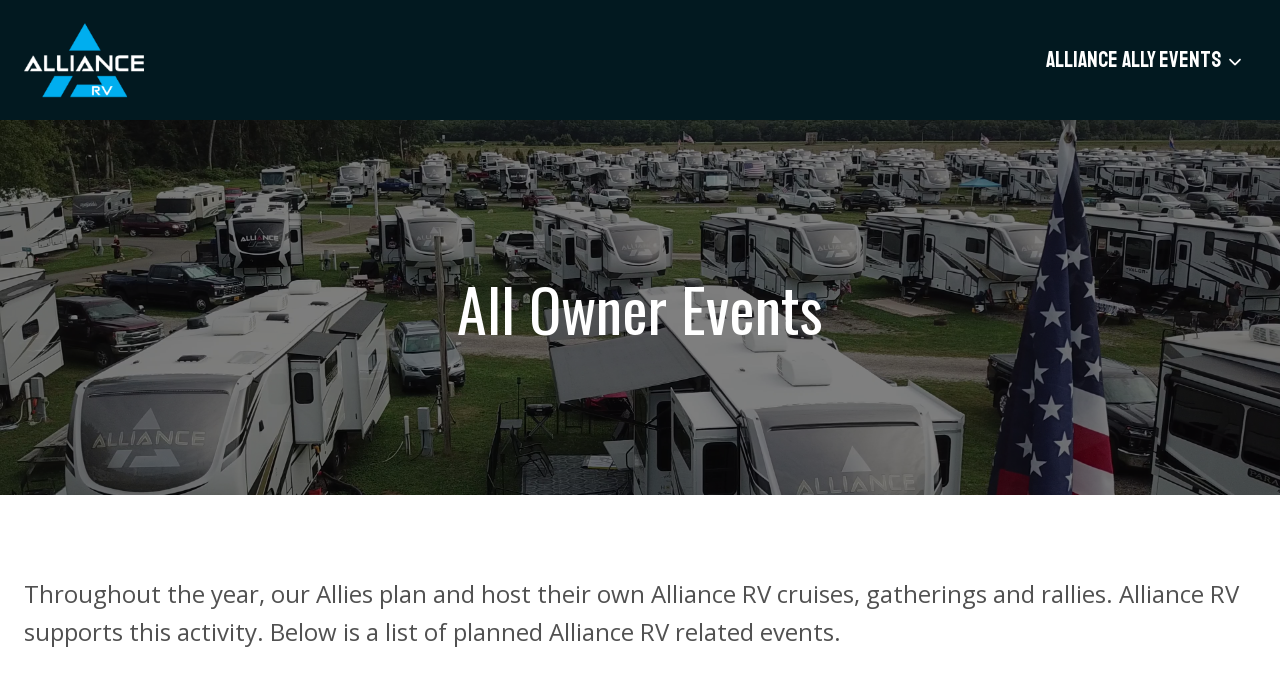

--- FILE ---
content_type: text/html; charset=UTF-8
request_url: https://www.alliancervowners.com/rally/rallies/
body_size: 16115
content:
<!doctype html>
<html lang="en-US" class="no-js" itemtype="https://schema.org/WebPage" itemscope>
<head>
	<meta charset="UTF-8">
	<meta name="viewport" content="width=device-width, initial-scale=1, minimum-scale=1">
	<meta name='robots' content='index, follow, max-image-preview:large, max-snippet:-1, max-video-preview:-1' />
<script>window._wca = window._wca || [];</script>

	<!-- This site is optimized with the Yoast SEO plugin v22.6 - https://yoast.com/wordpress/plugins/seo/ -->
	<title>All Owner Events - Alliance RV Owners</title>
	<link rel="canonical" href="https://www.alliancervowners.com/rally/rallies/" />
	<meta property="og:locale" content="en_US" />
	<meta property="og:type" content="article" />
	<meta property="og:title" content="All Owner Events - Alliance RV Owners" />
	<meta property="og:description" content="Throughout the year, our Allies plan and host their own Alliance RV cruises, gatherings and rallies. Alliance RV supports this activity. Below is a list of planned Alliance RV related events. 2026 Mississippi: Gulf Coast Alliance Rally &#8211; March 6-9Biloxi Bay RV Resort, Biloxi, MSFacebook Event Texas: Texas Ally Rally &#8211; April 28-May 3Camp Margaritaville,..." />
	<meta property="og:url" content="https://www.alliancervowners.com/rally/rallies/" />
	<meta property="og:site_name" content="Alliance RV Owners" />
	<meta property="article:publisher" content="https://www.facebook.com/groups/635171803671871" />
	<meta property="article:modified_time" content="2025-12-17T15:15:03+00:00" />
	<meta property="og:image" content="https://www.alliancervowners.com/wp-content/uploads/2021/12/event-picture.png" />
	<meta property="og:image:width" content="1290" />
	<meta property="og:image:height" content="726" />
	<meta property="og:image:type" content="image/png" />
	<meta name="twitter:card" content="summary_large_image" />
	<meta name="twitter:label1" content="Est. reading time" />
	<meta name="twitter:data1" content="3 minutes" />
	<script type="application/ld+json" class="yoast-schema-graph">{"@context":"https://schema.org","@graph":[{"@type":"WebPage","@id":"https://www.alliancervowners.com/rally/rallies/","url":"https://www.alliancervowners.com/rally/rallies/","name":"All Owner Events - Alliance RV Owners","isPartOf":{"@id":"https://www.alliancervowners.com/#website"},"primaryImageOfPage":{"@id":"https://www.alliancervowners.com/rally/rallies/#primaryimage"},"image":{"@id":"https://www.alliancervowners.com/rally/rallies/#primaryimage"},"thumbnailUrl":"https://www.alliancervowners.com/wp-content/uploads/2021/12/event-picture.png","datePublished":"2022-12-23T22:55:53+00:00","dateModified":"2025-12-17T15:15:03+00:00","breadcrumb":{"@id":"https://www.alliancervowners.com/rally/rallies/#breadcrumb"},"inLanguage":"en-US","potentialAction":[{"@type":"ReadAction","target":["https://www.alliancervowners.com/rally/rallies/"]}]},{"@type":"ImageObject","inLanguage":"en-US","@id":"https://www.alliancervowners.com/rally/rallies/#primaryimage","url":"https://www.alliancervowners.com/wp-content/uploads/2021/12/event-picture.png","contentUrl":"https://www.alliancervowners.com/wp-content/uploads/2021/12/event-picture.png","width":1920,"height":1080},{"@type":"BreadcrumbList","@id":"https://www.alliancervowners.com/rally/rallies/#breadcrumb","itemListElement":[{"@type":"ListItem","position":1,"name":"Home","item":"https://www.alliancervowners.com/"},{"@type":"ListItem","position":2,"name":"2026 Alliance Ally Rally Information","item":"https://www.alliancervowners.com/rally/"},{"@type":"ListItem","position":3,"name":"All Owner Events"}]},{"@type":"WebSite","@id":"https://www.alliancervowners.com/#website","url":"https://www.alliancervowners.com/","name":"Alliance RV Owners","description":"Browse this exclusive resource where you can learn, shop &amp; explore the FamAlly life!","publisher":{"@id":"https://www.alliancervowners.com/#organization"},"potentialAction":[{"@type":"SearchAction","target":{"@type":"EntryPoint","urlTemplate":"https://www.alliancervowners.com/?s={search_term_string}"},"query-input":"required name=search_term_string"}],"inLanguage":"en-US"},{"@type":"Organization","@id":"https://www.alliancervowners.com/#organization","name":"Alliance RVs","url":"https://www.alliancervowners.com/","logo":{"@type":"ImageObject","inLanguage":"en-US","@id":"https://www.alliancervowners.com/#/schema/logo/image/","url":"https://www.alliancervowners.com/wp-content/uploads/2021/11/alliance-rv-forum_logo_social.png","contentUrl":"https://www.alliancervowners.com/wp-content/uploads/2021/11/alliance-rv-forum_logo_social.png","width":170,"height":170,"caption":"Alliance RVs"},"image":{"@id":"https://www.alliancervowners.com/#/schema/logo/image/"},"sameAs":["https://www.facebook.com/groups/635171803671871","https://www.instagram.com/alliance_rv/","https://www.tiktok.com/@alliance_rv","https://www.youtube.com/@alliancerv"]}]}</script>
	<!-- / Yoast SEO plugin. -->


<link rel='dns-prefetch' href='//stats.wp.com' />
<link rel="alternate" type="application/rss+xml" title="Alliance RV Owners &raquo; Feed" href="https://www.alliancervowners.com/feed/" />
<link rel="alternate" type="application/rss+xml" title="Alliance RV Owners &raquo; Comments Feed" href="https://www.alliancervowners.com/comments/feed/" />
			<script>document.documentElement.classList.remove( 'no-js' );</script>
			<script>
window._wpemojiSettings = {"baseUrl":"https:\/\/s.w.org\/images\/core\/emoji\/15.0.3\/72x72\/","ext":".png","svgUrl":"https:\/\/s.w.org\/images\/core\/emoji\/15.0.3\/svg\/","svgExt":".svg","source":{"concatemoji":"https:\/\/www.alliancervowners.com\/wp-includes\/js\/wp-emoji-release.min.js?ver=6.5.3"}};
/*! This file is auto-generated */
!function(i,n){var o,s,e;function c(e){try{var t={supportTests:e,timestamp:(new Date).valueOf()};sessionStorage.setItem(o,JSON.stringify(t))}catch(e){}}function p(e,t,n){e.clearRect(0,0,e.canvas.width,e.canvas.height),e.fillText(t,0,0);var t=new Uint32Array(e.getImageData(0,0,e.canvas.width,e.canvas.height).data),r=(e.clearRect(0,0,e.canvas.width,e.canvas.height),e.fillText(n,0,0),new Uint32Array(e.getImageData(0,0,e.canvas.width,e.canvas.height).data));return t.every(function(e,t){return e===r[t]})}function u(e,t,n){switch(t){case"flag":return n(e,"\ud83c\udff3\ufe0f\u200d\u26a7\ufe0f","\ud83c\udff3\ufe0f\u200b\u26a7\ufe0f")?!1:!n(e,"\ud83c\uddfa\ud83c\uddf3","\ud83c\uddfa\u200b\ud83c\uddf3")&&!n(e,"\ud83c\udff4\udb40\udc67\udb40\udc62\udb40\udc65\udb40\udc6e\udb40\udc67\udb40\udc7f","\ud83c\udff4\u200b\udb40\udc67\u200b\udb40\udc62\u200b\udb40\udc65\u200b\udb40\udc6e\u200b\udb40\udc67\u200b\udb40\udc7f");case"emoji":return!n(e,"\ud83d\udc26\u200d\u2b1b","\ud83d\udc26\u200b\u2b1b")}return!1}function f(e,t,n){var r="undefined"!=typeof WorkerGlobalScope&&self instanceof WorkerGlobalScope?new OffscreenCanvas(300,150):i.createElement("canvas"),a=r.getContext("2d",{willReadFrequently:!0}),o=(a.textBaseline="top",a.font="600 32px Arial",{});return e.forEach(function(e){o[e]=t(a,e,n)}),o}function t(e){var t=i.createElement("script");t.src=e,t.defer=!0,i.head.appendChild(t)}"undefined"!=typeof Promise&&(o="wpEmojiSettingsSupports",s=["flag","emoji"],n.supports={everything:!0,everythingExceptFlag:!0},e=new Promise(function(e){i.addEventListener("DOMContentLoaded",e,{once:!0})}),new Promise(function(t){var n=function(){try{var e=JSON.parse(sessionStorage.getItem(o));if("object"==typeof e&&"number"==typeof e.timestamp&&(new Date).valueOf()<e.timestamp+604800&&"object"==typeof e.supportTests)return e.supportTests}catch(e){}return null}();if(!n){if("undefined"!=typeof Worker&&"undefined"!=typeof OffscreenCanvas&&"undefined"!=typeof URL&&URL.createObjectURL&&"undefined"!=typeof Blob)try{var e="postMessage("+f.toString()+"("+[JSON.stringify(s),u.toString(),p.toString()].join(",")+"));",r=new Blob([e],{type:"text/javascript"}),a=new Worker(URL.createObjectURL(r),{name:"wpTestEmojiSupports"});return void(a.onmessage=function(e){c(n=e.data),a.terminate(),t(n)})}catch(e){}c(n=f(s,u,p))}t(n)}).then(function(e){for(var t in e)n.supports[t]=e[t],n.supports.everything=n.supports.everything&&n.supports[t],"flag"!==t&&(n.supports.everythingExceptFlag=n.supports.everythingExceptFlag&&n.supports[t]);n.supports.everythingExceptFlag=n.supports.everythingExceptFlag&&!n.supports.flag,n.DOMReady=!1,n.readyCallback=function(){n.DOMReady=!0}}).then(function(){return e}).then(function(){var e;n.supports.everything||(n.readyCallback(),(e=n.source||{}).concatemoji?t(e.concatemoji):e.wpemoji&&e.twemoji&&(t(e.twemoji),t(e.wpemoji)))}))}((window,document),window._wpemojiSettings);
</script>
<style id='wp-emoji-styles-inline-css'>

	img.wp-smiley, img.emoji {
		display: inline !important;
		border: none !important;
		box-shadow: none !important;
		height: 1em !important;
		width: 1em !important;
		margin: 0 0.07em !important;
		vertical-align: -0.1em !important;
		background: none !important;
		padding: 0 !important;
	}
</style>
<link rel='stylesheet' id='wp-block-library-css' href='https://www.alliancervowners.com/wp-includes/css/dist/block-library/style.min.css?ver=6.5.3' media='all' />
<style id='wp-block-library-inline-css'>
.has-text-align-justify{text-align:justify;}
</style>
<style id='classic-theme-styles-inline-css'>
/*! This file is auto-generated */
.wp-block-button__link{color:#fff;background-color:#32373c;border-radius:9999px;box-shadow:none;text-decoration:none;padding:calc(.667em + 2px) calc(1.333em + 2px);font-size:1.125em}.wp-block-file__button{background:#32373c;color:#fff;text-decoration:none}
</style>
<style id='global-styles-inline-css'>
body{--wp--preset--color--black: #000000;--wp--preset--color--cyan-bluish-gray: #abb8c3;--wp--preset--color--white: #ffffff;--wp--preset--color--pale-pink: #f78da7;--wp--preset--color--vivid-red: #cf2e2e;--wp--preset--color--luminous-vivid-orange: #ff6900;--wp--preset--color--luminous-vivid-amber: #fcb900;--wp--preset--color--light-green-cyan: #7bdcb5;--wp--preset--color--vivid-green-cyan: #00d084;--wp--preset--color--pale-cyan-blue: #8ed1fc;--wp--preset--color--vivid-cyan-blue: #0693e3;--wp--preset--color--vivid-purple: #9b51e0;--wp--preset--color--theme-palette-1: #2B6CB0;--wp--preset--color--theme-palette-2: #265E9A;--wp--preset--color--theme-palette-3: #222222;--wp--preset--color--theme-palette-4: #3B3B3B;--wp--preset--color--theme-palette-5: #515151;--wp--preset--color--theme-palette-6: #626262;--wp--preset--color--theme-palette-7: #E1E1E1;--wp--preset--color--theme-palette-8: #F7F7F7;--wp--preset--color--theme-palette-9: #ffffff;--wp--preset--gradient--vivid-cyan-blue-to-vivid-purple: linear-gradient(135deg,rgba(6,147,227,1) 0%,rgb(155,81,224) 100%);--wp--preset--gradient--light-green-cyan-to-vivid-green-cyan: linear-gradient(135deg,rgb(122,220,180) 0%,rgb(0,208,130) 100%);--wp--preset--gradient--luminous-vivid-amber-to-luminous-vivid-orange: linear-gradient(135deg,rgba(252,185,0,1) 0%,rgba(255,105,0,1) 100%);--wp--preset--gradient--luminous-vivid-orange-to-vivid-red: linear-gradient(135deg,rgba(255,105,0,1) 0%,rgb(207,46,46) 100%);--wp--preset--gradient--very-light-gray-to-cyan-bluish-gray: linear-gradient(135deg,rgb(238,238,238) 0%,rgb(169,184,195) 100%);--wp--preset--gradient--cool-to-warm-spectrum: linear-gradient(135deg,rgb(74,234,220) 0%,rgb(151,120,209) 20%,rgb(207,42,186) 40%,rgb(238,44,130) 60%,rgb(251,105,98) 80%,rgb(254,248,76) 100%);--wp--preset--gradient--blush-light-purple: linear-gradient(135deg,rgb(255,206,236) 0%,rgb(152,150,240) 100%);--wp--preset--gradient--blush-bordeaux: linear-gradient(135deg,rgb(254,205,165) 0%,rgb(254,45,45) 50%,rgb(107,0,62) 100%);--wp--preset--gradient--luminous-dusk: linear-gradient(135deg,rgb(255,203,112) 0%,rgb(199,81,192) 50%,rgb(65,88,208) 100%);--wp--preset--gradient--pale-ocean: linear-gradient(135deg,rgb(255,245,203) 0%,rgb(182,227,212) 50%,rgb(51,167,181) 100%);--wp--preset--gradient--electric-grass: linear-gradient(135deg,rgb(202,248,128) 0%,rgb(113,206,126) 100%);--wp--preset--gradient--midnight: linear-gradient(135deg,rgb(2,3,129) 0%,rgb(40,116,252) 100%);--wp--preset--font-size--small: 14px;--wp--preset--font-size--medium: 24px;--wp--preset--font-size--large: 32px;--wp--preset--font-size--x-large: 42px;--wp--preset--font-size--larger: 40px;--wp--preset--spacing--20: 0.44rem;--wp--preset--spacing--30: 0.67rem;--wp--preset--spacing--40: 1rem;--wp--preset--spacing--50: 1.5rem;--wp--preset--spacing--60: 2.25rem;--wp--preset--spacing--70: 3.38rem;--wp--preset--spacing--80: 5.06rem;--wp--preset--shadow--natural: 6px 6px 9px rgba(0, 0, 0, 0.2);--wp--preset--shadow--deep: 12px 12px 50px rgba(0, 0, 0, 0.4);--wp--preset--shadow--sharp: 6px 6px 0px rgba(0, 0, 0, 0.2);--wp--preset--shadow--outlined: 6px 6px 0px -3px rgba(255, 255, 255, 1), 6px 6px rgba(0, 0, 0, 1);--wp--preset--shadow--crisp: 6px 6px 0px rgba(0, 0, 0, 1);}:where(.is-layout-flex){gap: 0.5em;}:where(.is-layout-grid){gap: 0.5em;}body .is-layout-flex{display: flex;}body .is-layout-flex{flex-wrap: wrap;align-items: center;}body .is-layout-flex > *{margin: 0;}body .is-layout-grid{display: grid;}body .is-layout-grid > *{margin: 0;}:where(.wp-block-columns.is-layout-flex){gap: 2em;}:where(.wp-block-columns.is-layout-grid){gap: 2em;}:where(.wp-block-post-template.is-layout-flex){gap: 1.25em;}:where(.wp-block-post-template.is-layout-grid){gap: 1.25em;}.has-black-color{color: var(--wp--preset--color--black) !important;}.has-cyan-bluish-gray-color{color: var(--wp--preset--color--cyan-bluish-gray) !important;}.has-white-color{color: var(--wp--preset--color--white) !important;}.has-pale-pink-color{color: var(--wp--preset--color--pale-pink) !important;}.has-vivid-red-color{color: var(--wp--preset--color--vivid-red) !important;}.has-luminous-vivid-orange-color{color: var(--wp--preset--color--luminous-vivid-orange) !important;}.has-luminous-vivid-amber-color{color: var(--wp--preset--color--luminous-vivid-amber) !important;}.has-light-green-cyan-color{color: var(--wp--preset--color--light-green-cyan) !important;}.has-vivid-green-cyan-color{color: var(--wp--preset--color--vivid-green-cyan) !important;}.has-pale-cyan-blue-color{color: var(--wp--preset--color--pale-cyan-blue) !important;}.has-vivid-cyan-blue-color{color: var(--wp--preset--color--vivid-cyan-blue) !important;}.has-vivid-purple-color{color: var(--wp--preset--color--vivid-purple) !important;}.has-black-background-color{background-color: var(--wp--preset--color--black) !important;}.has-cyan-bluish-gray-background-color{background-color: var(--wp--preset--color--cyan-bluish-gray) !important;}.has-white-background-color{background-color: var(--wp--preset--color--white) !important;}.has-pale-pink-background-color{background-color: var(--wp--preset--color--pale-pink) !important;}.has-vivid-red-background-color{background-color: var(--wp--preset--color--vivid-red) !important;}.has-luminous-vivid-orange-background-color{background-color: var(--wp--preset--color--luminous-vivid-orange) !important;}.has-luminous-vivid-amber-background-color{background-color: var(--wp--preset--color--luminous-vivid-amber) !important;}.has-light-green-cyan-background-color{background-color: var(--wp--preset--color--light-green-cyan) !important;}.has-vivid-green-cyan-background-color{background-color: var(--wp--preset--color--vivid-green-cyan) !important;}.has-pale-cyan-blue-background-color{background-color: var(--wp--preset--color--pale-cyan-blue) !important;}.has-vivid-cyan-blue-background-color{background-color: var(--wp--preset--color--vivid-cyan-blue) !important;}.has-vivid-purple-background-color{background-color: var(--wp--preset--color--vivid-purple) !important;}.has-black-border-color{border-color: var(--wp--preset--color--black) !important;}.has-cyan-bluish-gray-border-color{border-color: var(--wp--preset--color--cyan-bluish-gray) !important;}.has-white-border-color{border-color: var(--wp--preset--color--white) !important;}.has-pale-pink-border-color{border-color: var(--wp--preset--color--pale-pink) !important;}.has-vivid-red-border-color{border-color: var(--wp--preset--color--vivid-red) !important;}.has-luminous-vivid-orange-border-color{border-color: var(--wp--preset--color--luminous-vivid-orange) !important;}.has-luminous-vivid-amber-border-color{border-color: var(--wp--preset--color--luminous-vivid-amber) !important;}.has-light-green-cyan-border-color{border-color: var(--wp--preset--color--light-green-cyan) !important;}.has-vivid-green-cyan-border-color{border-color: var(--wp--preset--color--vivid-green-cyan) !important;}.has-pale-cyan-blue-border-color{border-color: var(--wp--preset--color--pale-cyan-blue) !important;}.has-vivid-cyan-blue-border-color{border-color: var(--wp--preset--color--vivid-cyan-blue) !important;}.has-vivid-purple-border-color{border-color: var(--wp--preset--color--vivid-purple) !important;}.has-vivid-cyan-blue-to-vivid-purple-gradient-background{background: var(--wp--preset--gradient--vivid-cyan-blue-to-vivid-purple) !important;}.has-light-green-cyan-to-vivid-green-cyan-gradient-background{background: var(--wp--preset--gradient--light-green-cyan-to-vivid-green-cyan) !important;}.has-luminous-vivid-amber-to-luminous-vivid-orange-gradient-background{background: var(--wp--preset--gradient--luminous-vivid-amber-to-luminous-vivid-orange) !important;}.has-luminous-vivid-orange-to-vivid-red-gradient-background{background: var(--wp--preset--gradient--luminous-vivid-orange-to-vivid-red) !important;}.has-very-light-gray-to-cyan-bluish-gray-gradient-background{background: var(--wp--preset--gradient--very-light-gray-to-cyan-bluish-gray) !important;}.has-cool-to-warm-spectrum-gradient-background{background: var(--wp--preset--gradient--cool-to-warm-spectrum) !important;}.has-blush-light-purple-gradient-background{background: var(--wp--preset--gradient--blush-light-purple) !important;}.has-blush-bordeaux-gradient-background{background: var(--wp--preset--gradient--blush-bordeaux) !important;}.has-luminous-dusk-gradient-background{background: var(--wp--preset--gradient--luminous-dusk) !important;}.has-pale-ocean-gradient-background{background: var(--wp--preset--gradient--pale-ocean) !important;}.has-electric-grass-gradient-background{background: var(--wp--preset--gradient--electric-grass) !important;}.has-midnight-gradient-background{background: var(--wp--preset--gradient--midnight) !important;}.has-small-font-size{font-size: var(--wp--preset--font-size--small) !important;}.has-medium-font-size{font-size: var(--wp--preset--font-size--medium) !important;}.has-large-font-size{font-size: var(--wp--preset--font-size--large) !important;}.has-x-large-font-size{font-size: var(--wp--preset--font-size--x-large) !important;}
.wp-block-navigation a:where(:not(.wp-element-button)){color: inherit;}
:where(.wp-block-post-template.is-layout-flex){gap: 1.25em;}:where(.wp-block-post-template.is-layout-grid){gap: 1.25em;}
:where(.wp-block-columns.is-layout-flex){gap: 2em;}:where(.wp-block-columns.is-layout-grid){gap: 2em;}
.wp-block-pullquote{font-size: 1.5em;line-height: 1.6;}
</style>
<style id='woocommerce-inline-inline-css'>
.woocommerce form .form-row .required { visibility: visible; }
</style>
<link rel='stylesheet' id='kadence-global-css' href='https://www.alliancervowners.com/wp-content/themes/kadence/assets/css/global.min.css?ver=1685391508' media='all' />
<style id='kadence-global-inline-css'>
/* Kadence Base CSS */
:root{--global-palette1:#2B6CB0;--global-palette2:#265E9A;--global-palette3:#222222;--global-palette4:#3B3B3B;--global-palette5:#515151;--global-palette6:#626262;--global-palette7:#E1E1E1;--global-palette8:#F7F7F7;--global-palette9:#ffffff;--global-palette9rgb:255, 255, 255;--global-palette-highlight:var(--global-palette1);--global-palette-highlight-alt:var(--global-palette2);--global-palette-highlight-alt2:var(--global-palette9);--global-palette-btn-bg:var(--global-palette1);--global-palette-btn-bg-hover:var(--global-palette2);--global-palette-btn:#ffffff;--global-palette-btn-hover:#ffffff;--global-body-font-family:'Open Sans', var(--global-fallback-font);--global-heading-font-family:Oswald, cursive;--global-primary-nav-font-family:Staatliches, cursive;--global-fallback-font:sans-serif;--global-display-fallback-font:sans-serif;--global-content-width:1290px;--global-content-narrow-width:842px;--global-content-edge-padding:1.5rem;--global-calc-content-width:calc(1290px - var(--global-content-edge-padding) - var(--global-content-edge-padding) );}.wp-site-blocks{--global-vw:calc( 100vw - ( 0.5 * var(--scrollbar-offset)));}:root .has-theme-palette-1-background-color{background-color:var(--global-palette1);}:root .has-theme-palette-1-color{color:var(--global-palette1);}:root .has-theme-palette-2-background-color{background-color:var(--global-palette2);}:root .has-theme-palette-2-color{color:var(--global-palette2);}:root .has-theme-palette-3-background-color{background-color:var(--global-palette3);}:root .has-theme-palette-3-color{color:var(--global-palette3);}:root .has-theme-palette-4-background-color{background-color:var(--global-palette4);}:root .has-theme-palette-4-color{color:var(--global-palette4);}:root .has-theme-palette-5-background-color{background-color:var(--global-palette5);}:root .has-theme-palette-5-color{color:var(--global-palette5);}:root .has-theme-palette-6-background-color{background-color:var(--global-palette6);}:root .has-theme-palette-6-color{color:var(--global-palette6);}:root .has-theme-palette-7-background-color{background-color:var(--global-palette7);}:root .has-theme-palette-7-color{color:var(--global-palette7);}:root .has-theme-palette-8-background-color{background-color:var(--global-palette8);}:root .has-theme-palette-8-color{color:var(--global-palette8);}:root .has-theme-palette-9-background-color{background-color:var(--global-palette9);}:root .has-theme-palette-9-color{color:var(--global-palette9);}:root .has-theme-palette1-background-color{background-color:var(--global-palette1);}:root .has-theme-palette1-color{color:var(--global-palette1);}:root .has-theme-palette2-background-color{background-color:var(--global-palette2);}:root .has-theme-palette2-color{color:var(--global-palette2);}:root .has-theme-palette3-background-color{background-color:var(--global-palette3);}:root .has-theme-palette3-color{color:var(--global-palette3);}:root .has-theme-palette4-background-color{background-color:var(--global-palette4);}:root .has-theme-palette4-color{color:var(--global-palette4);}:root .has-theme-palette5-background-color{background-color:var(--global-palette5);}:root .has-theme-palette5-color{color:var(--global-palette5);}:root .has-theme-palette6-background-color{background-color:var(--global-palette6);}:root .has-theme-palette6-color{color:var(--global-palette6);}:root .has-theme-palette7-background-color{background-color:var(--global-palette7);}:root .has-theme-palette7-color{color:var(--global-palette7);}:root .has-theme-palette8-background-color{background-color:var(--global-palette8);}:root .has-theme-palette8-color{color:var(--global-palette8);}:root .has-theme-palette9-background-color{background-color:var(--global-palette9);}:root .has-theme-palette9-color{color:var(--global-palette9);}body{background:var(--global-palette7);}body, input, select, optgroup, textarea{font-style:normal;font-weight:400;font-size:17px;line-height:1.6;font-family:var(--global-body-font-family);text-transform:none;color:var(--global-palette5);}.content-bg, body.content-style-unboxed .site{background:var(--global-palette9);}h1,h2,h3,h4,h5,h6{font-family:var(--global-heading-font-family);}h1{font-style:normal;font-weight:400;font-size:60px;line-height:1.3;text-transform:none;color:var(--global-palette3);}h2{font-style:normal;font-weight:normal;font-size:42px;line-height:1.4;text-transform:capitalize;color:var(--global-palette3);}h3{font-style:normal;font-weight:normal;font-size:36px;line-height:1.5;text-transform:capitalize;color:var(--global-palette3);}h4{font-style:normal;font-weight:normal;font-size:30px;line-height:1.5;text-transform:capitalize;color:var(--global-palette4);}h5{font-style:normal;font-weight:normal;font-size:25px;line-height:1.5;text-transform:capitalize;color:var(--global-palette4);}h6{font-style:normal;font-weight:400;font-size:17px;line-height:1.5;letter-spacing:2px;text-transform:uppercase;color:var(--global-palette1);}@media all and (max-width: 1024px){h1{font-size:54px;}h2{font-size:40px;}h3{font-size:34px;}h4{font-size:30px;}h5{font-size:25px;}h6{font-size:20px;}}@media all and (max-width: 767px){h1{font-size:40px;}h2{font-size:32px;line-height:1.3;}h3{font-size:27px;line-height:1.3;}h4{font-size:24px;line-height:1.3;}h5{font-size:20px;line-height:1.3;}h6{font-size:16px;line-height:1.3;}}.entry-hero .kadence-breadcrumbs{max-width:1290px;}.site-container, .site-header-row-layout-contained, .site-footer-row-layout-contained, .entry-hero-layout-contained, .comments-area, .alignfull > .wp-block-cover__inner-container, .alignwide > .wp-block-cover__inner-container{max-width:var(--global-content-width);}.content-width-narrow .content-container.site-container, .content-width-narrow .hero-container.site-container{max-width:var(--global-content-narrow-width);}@media all and (min-width: 1520px){.wp-site-blocks .content-container  .alignwide{margin-left:-115px;margin-right:-115px;width:unset;max-width:unset;}}@media all and (min-width: 1102px){.content-width-narrow .wp-site-blocks .content-container .alignwide{margin-left:-130px;margin-right:-130px;width:unset;max-width:unset;}}.content-style-boxed .wp-site-blocks .entry-content .alignwide{margin-left:-2rem;margin-right:-2rem;}@media all and (max-width: 1024px){.content-style-boxed .wp-site-blocks .entry-content .alignwide{margin-left:-2rem;margin-right:-2rem;}}@media all and (max-width: 767px){.content-style-boxed .wp-site-blocks .entry-content .alignwide{margin-left:-1.5rem;margin-right:-1.5rem;}}.content-area{margin-top:5rem;margin-bottom:5rem;}@media all and (max-width: 1024px){.content-area{margin-top:3rem;margin-bottom:3rem;}}@media all and (max-width: 767px){.content-area{margin-top:2rem;margin-bottom:2rem;}}.entry-content-wrap{padding:2rem;}@media all and (max-width: 1024px){.entry-content-wrap{padding:2rem;}}@media all and (max-width: 767px){.entry-content-wrap{padding:1.5rem;}}.entry.single-entry{box-shadow:0px 15px 15px -10px rgba(0,0,0,0.05);}.entry.loop-entry{box-shadow:0px 15px 15px -10px rgba(0,0,0,0.05);}.loop-entry .entry-content-wrap{padding:2rem;}@media all and (max-width: 1024px){.loop-entry .entry-content-wrap{padding:2rem;}}@media all and (max-width: 767px){.loop-entry .entry-content-wrap{padding:1.5rem;}}.primary-sidebar.widget-area .widget{margin-bottom:1.5em;color:var(--global-palette4);}.primary-sidebar.widget-area .widget-title{font-weight:700;font-size:20px;line-height:1.5;color:var(--global-palette3);}button, .button, .wp-block-button__link, input[type="button"], input[type="reset"], input[type="submit"], .fl-button, .elementor-button-wrapper .elementor-button{font-style:normal;font-weight:normal;font-size:22px;line-height:1;letter-spacing:0px;font-family:Staatliches, var(--global-display-fallback-font);text-transform:uppercase;border-radius:50px;padding:20px 40px 20px 40px;box-shadow:0px 0px 0px -7px rgba(0,0,0,0);}.wp-block-button.is-style-outline .wp-block-button__link{padding:20px 40px 20px 40px;}button:hover, button:focus, button:active, .button:hover, .button:focus, .button:active, .wp-block-button__link:hover, .wp-block-button__link:focus, .wp-block-button__link:active, input[type="button"]:hover, input[type="button"]:focus, input[type="button"]:active, input[type="reset"]:hover, input[type="reset"]:focus, input[type="reset"]:active, input[type="submit"]:hover, input[type="submit"]:focus, input[type="submit"]:active, .elementor-button-wrapper .elementor-button:hover, .elementor-button-wrapper .elementor-button:focus, .elementor-button-wrapper .elementor-button:active{box-shadow:0px 15px 25px -7px rgba(233,141,42,0);}@media all and (min-width: 1025px){.transparent-header .entry-hero .entry-hero-container-inner{padding-top:100px;}}@media all and (max-width: 1024px){.mobile-transparent-header .entry-hero .entry-hero-container-inner{padding-top:100px;}}@media all and (max-width: 767px){.mobile-transparent-header .entry-hero .entry-hero-container-inner{padding-top:100px;}}#colophon{background:var(--global-palette3);}.site-middle-footer-inner-wrap{padding-top:40px;padding-bottom:40px;grid-column-gap:30px;grid-row-gap:30px;}.site-middle-footer-inner-wrap .widget{margin-bottom:30px;}.site-middle-footer-inner-wrap .site-footer-section:not(:last-child):after{right:calc(-30px / 2);}.site-top-footer-inner-wrap{padding-top:30px;padding-bottom:30px;grid-column-gap:30px;grid-row-gap:30px;}.site-top-footer-inner-wrap .widget{margin-bottom:30px;}.site-top-footer-inner-wrap .site-footer-section:not(:last-child):after{right:calc(-30px / 2);}.site-bottom-footer-wrap .site-footer-row-container-inner{border-top:1px solid var(--global-palette4);}.site-bottom-footer-inner-wrap{padding-top:15px;padding-bottom:15px;grid-column-gap:30px;}.site-bottom-footer-inner-wrap .widget{margin-bottom:30px;}.site-bottom-footer-inner-wrap .site-footer-section:not(:last-child):after{right:calc(-30px / 2);}.footer-social-wrap .footer-social-inner-wrap{font-size:0.94em;gap:0.3em;}.site-footer .site-footer-wrap .site-footer-section .footer-social-wrap .footer-social-inner-wrap .social-button{color:var(--global-palette9);background:rgba(0,0,0,0);border:2px none transparent;border-radius:3px;}.site-footer .site-footer-wrap .site-footer-section .footer-social-wrap .footer-social-inner-wrap .social-button:hover{color:var(--global-palette9);}#colophon .footer-html{font-style:normal;color:var(--global-palette9);}#colophon .footer-navigation .footer-menu-container > ul > li > a{padding-left:calc(1.2em / 2);padding-right:calc(1.2em / 2);padding-top:calc(0.6em / 2);padding-bottom:calc(0.6em / 2);color:var(--global-palette9);}#colophon .footer-navigation .footer-menu-container > ul li a{font-style:normal;font-size:14px;letter-spacing:2px;text-transform:uppercase;}#colophon .footer-navigation .footer-menu-container > ul li a:hover{color:var(--global-palette9);}#colophon .footer-navigation .footer-menu-container > ul li.current-menu-item > a{color:var(--global-palette9);}.wp-site-blocks .page-title h1{font-style:normal;text-transform:none;color:#ffffff;}.page-hero-section .entry-hero-container-inner{background:linear-gradient(135deg,rgb(101,177,209) 0%,rgb(24,90,125) 100%);}.entry-hero.page-hero-section .entry-header{min-height:375px;}.page-hero-section .hero-section-overlay{background:rgba(0,0,0,0.5);}.entry-author-style-center{padding-top:var(--global-md-spacing);border-top:1px solid var(--global-gray-500);}.entry-author-style-center .entry-author-avatar, .entry-meta .author-avatar{display:none;}.entry-author-style-normal .entry-author-profile{padding-left:0px;}#comments .comment-meta{margin-left:0px;}.comment-metadata a:not(.comment-edit-link), .comment-body .edit-link:before{display:none;}.post-archive-hero-section .entry-hero-container-inner{background-image:url('https://www.alliancervowners.com/rally/wp-content/uploads/2022/05/Map_5.16.22.jpg');background-repeat:no-repeat;background-position:50% 50%;background-size:cover;background-attachment:fixed;}.entry-hero.post-archive-hero-section .entry-header{min-height:260px;}.post-archive-hero-section .hero-section-overlay{background:rgba(0,0,0,0.25);}@media all and (max-width: 767px){.entry-hero.post-archive-hero-section .entry-header{min-height:200px;}}.wp-site-blocks .post-archive-title h1{color:#ffffff;}.post-archive-title .kadence-breadcrumbs{color:var(--global-palette1);}.post-archive-title .archive-description{color:var(--global-palette3);}body.archive, body.blog{background:var(--global-palette7);}.loop-entry.type-post h2.entry-title{font-style:normal;font-size:25px;color:var(--global-palette3);}.entry-hero.product-hero-section .entry-header{min-height:200px;}.product-title .single-category{font-weight:700;font-size:32px;line-height:1.5;color:var(--global-palette3);}.wp-site-blocks .product-hero-section .extra-title{font-weight:700;font-size:32px;line-height:1.5;}.entry-hero.product-archive-hero-section .entry-header{min-height:375px;}.product-archive-hero-section .hero-section-overlay{background:rgba(0,0,0,0.5);}.wp-site-blocks .product-archive-title h1{color:#ffffff;}.woocommerce ul.products.woo-archive-btn-button .product-action-wrap .button:not(.kb-button), .woocommerce ul.products li.woo-archive-btn-button .button:not(.kb-button), .wc-block-grid__product.woo-archive-btn-button .product-details .wc-block-grid__product-add-to-cart .wp-block-button__link{border:2px none transparent;box-shadow:0px 0px 0px 0px rgba(0,0,0,0.0);}.woocommerce ul.products.woo-archive-btn-button .product-action-wrap .button:not(.kb-button):hover, .woocommerce ul.products li.woo-archive-btn-button .button:not(.kb-button):hover, .wc-block-grid__product.woo-archive-btn-button .product-details .wc-block-grid__product-add-to-cart .wp-block-button__link:hover{box-shadow:0px 0px 0px 0px rgba(0,0,0,0);}
/* Kadence Header CSS */
@media all and (max-width: 1024px){.mobile-transparent-header #masthead{position:absolute;left:0px;right:0px;z-index:100;}.kadence-scrollbar-fixer.mobile-transparent-header #masthead{right:var(--scrollbar-offset,0);}.mobile-transparent-header #masthead, .mobile-transparent-header .site-top-header-wrap .site-header-row-container-inner, .mobile-transparent-header .site-main-header-wrap .site-header-row-container-inner, .mobile-transparent-header .site-bottom-header-wrap .site-header-row-container-inner{background:transparent;}.site-header-row-tablet-layout-fullwidth, .site-header-row-tablet-layout-standard{padding:0px;}}@media all and (min-width: 1025px){.transparent-header #masthead{position:absolute;left:0px;right:0px;z-index:100;}.transparent-header.kadence-scrollbar-fixer #masthead{right:var(--scrollbar-offset,0);}.transparent-header #masthead, .transparent-header .site-top-header-wrap .site-header-row-container-inner, .transparent-header .site-main-header-wrap .site-header-row-container-inner, .transparent-header .site-bottom-header-wrap .site-header-row-container-inner{background:transparent;}}.site-branding a.brand img{max-width:120px;}.site-branding a.brand img.svg-logo-image{width:120px;}.site-branding{padding:0px 0px 0px 0px;}#masthead, #masthead .kadence-sticky-header.item-is-fixed:not(.item-at-start):not(.site-header-row-container):not(.site-main-header-wrap), #masthead .kadence-sticky-header.item-is-fixed:not(.item-at-start) > .site-header-row-container-inner{background:#021920;}.site-main-header-wrap .site-header-row-container-inner{border-top:0px none transparent;border-bottom:0px none transparent;}.site-main-header-inner-wrap{min-height:100px;}.site-top-header-inner-wrap{min-height:0px;}.site-bottom-header-inner-wrap{min-height:0px;}.transparent-header #wrapper #masthead{background-image:url('https://www.alliancervowners.com/rally/wp-content/uploads/2021/12/event-picture.png');background-repeat:no-repeat;background-position:center;background-size:cover;border-bottom:1px none #eeeeee;}.transparent-header .header-navigation .header-menu-container > ul > li.menu-item > a{color:#ffffff;}.mobile-transparent-header .mobile-toggle-open-container .menu-toggle-open, .transparent-header .search-toggle-open-container .search-toggle-open{color:#ffffff;}.transparent-header .header-navigation .header-menu-container > ul > li.menu-item > a:hover{background:rgba(255,255,255,0.24);}.header-navigation[class*="header-navigation-style-underline"] .header-menu-container.primary-menu-container>ul>li>a:after{width:calc( 100% - 1.2em);}.main-navigation .primary-menu-container > ul > li.menu-item > a{padding-left:calc(1.2em / 2);padding-right:calc(1.2em / 2);padding-top:0.6em;padding-bottom:0.6em;color:#ffffff;}.main-navigation .primary-menu-container > ul > li.menu-item .dropdown-nav-special-toggle{right:calc(1.2em / 2);}.main-navigation .primary-menu-container > ul li.menu-item > a{font-style:normal;font-weight:normal;font-size:22px;letter-spacing:0px;font-family:var(--global-primary-nav-font-family);text-transform:uppercase;}.main-navigation .primary-menu-container > ul > li.menu-item > a:hover{color:#ffffff;background:rgba(255,255,255,0.25);}.main-navigation .primary-menu-container > ul > li.menu-item.current-menu-item > a{color:#ffffff;}.header-navigation[class*="header-navigation-style-underline"] .header-menu-container.secondary-menu-container>ul>li>a:after{width:calc( 100% - 1.2em);}.secondary-navigation .secondary-menu-container > ul > li.menu-item > a{padding-left:calc(1.2em / 2);padding-right:calc(1.2em / 2);padding-top:0.6em;padding-bottom:0.6em;color:var(--global-palette5);}.secondary-navigation .primary-menu-container > ul > li.menu-item .dropdown-nav-special-toggle{right:calc(1.2em / 2);}.secondary-navigation .secondary-menu-container > ul > li.menu-item > a:hover{color:var(--global-palette-highlight);}.secondary-navigation .secondary-menu-container > ul > li.menu-item.current-menu-item > a{color:var(--global-palette3);}.header-navigation .header-menu-container ul ul.sub-menu, .header-navigation .header-menu-container ul ul.submenu{background:var(--global-palette9);box-shadow:10px 10px 80px 0px rgba(0,0,0,0.08);}.header-navigation .header-menu-container ul ul li.menu-item, .header-menu-container ul.menu > li.kadence-menu-mega-enabled > ul > li.menu-item > a{border-bottom:1px solid #eeeeee;}.header-navigation .header-menu-container ul ul li.menu-item > a{width:200px;padding-top:0.5em;padding-bottom:0.5em;color:var(--global-palette3);font-style:normal;font-size:20px;line-height:1;}.header-navigation .header-menu-container ul ul li.menu-item > a:hover{color:var(--global-palette1);background:var(--global-palette9);}.header-navigation .header-menu-container ul ul li.menu-item.current-menu-item > a{color:var(--global-palette1);background:var(--global-palette9);}.mobile-toggle-open-container .menu-toggle-open{color:#ffffff;padding:0.4em 0.6em 0.4em 0.6em;font-size:14px;}.mobile-toggle-open-container .menu-toggle-open.menu-toggle-style-bordered{border:1px solid currentColor;}.mobile-toggle-open-container .menu-toggle-open .menu-toggle-icon{font-size:33px;}.mobile-toggle-open-container .menu-toggle-open:hover, .mobile-toggle-open-container .menu-toggle-open:focus{color:var(--global-palette1);}.mobile-navigation ul li{font-style:normal;font-weight:normal;font-size:23px;line-height:1;font-family:Staatliches, var(--global-display-fallback-font);}@media all and (max-width: 767px){.mobile-navigation ul li{font-size:18px;}}.mobile-navigation ul li a{padding-top:1em;padding-bottom:1em;}.mobile-navigation ul li > a, .mobile-navigation ul li.menu-item-has-children > .drawer-nav-drop-wrap{color:var(--global-palette3);}.mobile-navigation ul li > a:hover, .mobile-navigation ul li.menu-item-has-children > .drawer-nav-drop-wrap:hover{color:var(--global-palette1);}.mobile-navigation ul li.current-menu-item > a, .mobile-navigation ul li.current-menu-item.menu-item-has-children > .drawer-nav-drop-wrap{color:var(--global-palette-highlight);}.mobile-navigation ul li.menu-item-has-children .drawer-nav-drop-wrap, .mobile-navigation ul li:not(.menu-item-has-children) a{border-bottom:1px solid #eeeeee;}.mobile-navigation:not(.drawer-navigation-parent-toggle-true) ul li.menu-item-has-children .drawer-nav-drop-wrap button{border-left:1px solid #eeeeee;}#mobile-drawer .drawer-inner, #mobile-drawer.popup-drawer-layout-fullwidth.popup-drawer-animation-slice .pop-portion-bg, #mobile-drawer.popup-drawer-layout-fullwidth.popup-drawer-animation-slice.pop-animated.show-drawer .drawer-inner{background:#ffffff;}#mobile-drawer .drawer-header .drawer-toggle{padding:0.6em 0.15em 0.6em 0.15em;font-size:24px;}#mobile-drawer .drawer-header .drawer-toggle, #mobile-drawer .drawer-header .drawer-toggle:focus{color:var(--global-palette3);}#mobile-drawer .drawer-header .drawer-toggle:hover, #mobile-drawer .drawer-header .drawer-toggle:focus:hover{color:var(--global-palette1);}#main-header .header-button{font-style:normal;line-height:1;margin:0px 0px 0px 20px;border:2px none transparent;box-shadow:0px 0px 0px -7px rgba(0,0,0,0);}#main-header .header-button:hover{box-shadow:0px 15px 25px -7px rgba(0,0,0,0.1);}.header-social-wrap{margin:0px 0px 0px 0px;}.header-social-wrap .header-social-inner-wrap{font-size:0.94em;gap:0.3em;}.header-social-wrap .header-social-inner-wrap .social-button{color:var(--global-palette3);background:rgba(0,0,0,0);border:1px none currentColor;border-radius:100px;}.header-social-wrap .header-social-inner-wrap .social-button:hover{color:var(--global-palette1);}.header-mobile-social-wrap .header-mobile-social-inner-wrap{font-size:1em;gap:0.3em;}.header-mobile-social-wrap .header-mobile-social-inner-wrap .social-button{border:2px none transparent;border-radius:3px;}.search-toggle-open-container .search-toggle-open{color:var(--global-palette5);}.search-toggle-open-container .search-toggle-open.search-toggle-style-bordered{border:1px solid currentColor;}.search-toggle-open-container .search-toggle-open .search-toggle-icon{font-size:1em;}.search-toggle-open-container .search-toggle-open:hover, .search-toggle-open-container .search-toggle-open:focus{color:var(--global-palette-highlight);}#search-drawer .drawer-inner{background:rgba(9, 12, 16, 0.97);}.mobile-header-button-wrap .mobile-header-button-inner-wrap .mobile-header-button{border:2px none transparent;box-shadow:0px 0px 0px -7px rgba(0,0,0,0);}.mobile-header-button-wrap .mobile-header-button-inner-wrap .mobile-header-button:hover{box-shadow:0px 15px 25px -7px rgba(0,0,0,0.1);}
/* Kadence Dynamic CSS */
.content-title-style-above .page-hero-section .entry-hero-container-inner{background-image:url('https://www.alliancervowners.com/wp-content/uploads/2021/12/event-picture.png');background-repeat:no-repeat;background-position:center center;background-size:cover;background-attachment:scroll;}
</style>
<link rel='stylesheet' id='kadence-header-css' href='https://www.alliancervowners.com/wp-content/themes/kadence/assets/css/header.min.css?ver=1685391508' media='all' />
<link rel='stylesheet' id='kadence-content-css' href='https://www.alliancervowners.com/wp-content/themes/kadence/assets/css/content.min.css?ver=1685391508' media='all' />
<link rel='stylesheet' id='kadence-woocommerce-css' href='https://www.alliancervowners.com/wp-content/themes/kadence/assets/css/woocommerce.min.css?ver=1685391508' media='all' />
<link rel='stylesheet' id='kadence-footer-css' href='https://www.alliancervowners.com/wp-content/themes/kadence/assets/css/footer.min.css?ver=1685391508' media='all' />
<style id='kadence-blocks-global-variables-inline-css'>
:root {--global-kb-font-size-sm:clamp(0.8rem, 0.73rem + 0.217vw, 0.9rem);--global-kb-font-size-md:clamp(1.1rem, 0.995rem + 0.326vw, 1.25rem);--global-kb-font-size-lg:clamp(1.75rem, 1.576rem + 0.543vw, 2rem);--global-kb-font-size-xl:clamp(2.25rem, 1.728rem + 1.63vw, 3rem);--global-kb-font-size-xxl:clamp(2.5rem, 1.456rem + 3.26vw, 4rem);--global-kb-font-size-xxxl:clamp(2.75rem, 0.489rem + 7.065vw, 6rem);}
</style>
<script src="https://www.alliancervowners.com/wp-includes/js/jquery/jquery.min.js?ver=3.7.1" id="jquery-core-js"></script>
<script src="https://www.alliancervowners.com/wp-includes/js/jquery/jquery-migrate.min.js?ver=3.4.1" id="jquery-migrate-js"></script>
<script src="https://www.alliancervowners.com/wp-content/plugins/woocommerce/assets/js/jquery-blockui/jquery.blockUI.min.js?ver=2.7.0-wc.8.8.3" id="jquery-blockui-js" defer data-wp-strategy="defer"></script>
<script id="wc-add-to-cart-js-extra">
var wc_add_to_cart_params = {"ajax_url":"\/wp-admin\/admin-ajax.php","wc_ajax_url":"\/?wc-ajax=%%endpoint%%","i18n_view_cart":"View cart","cart_url":"https:\/\/www.alliancervowners.com\/cart\/","is_cart":"","cart_redirect_after_add":"yes"};
</script>
<script src="https://www.alliancervowners.com/wp-content/plugins/woocommerce/assets/js/frontend/add-to-cart.min.js?ver=8.8.3" id="wc-add-to-cart-js" defer data-wp-strategy="defer"></script>
<script src="https://www.alliancervowners.com/wp-content/plugins/woocommerce/assets/js/js-cookie/js.cookie.min.js?ver=2.1.4-wc.8.8.3" id="js-cookie-js" defer data-wp-strategy="defer"></script>
<script id="woocommerce-js-extra">
var woocommerce_params = {"ajax_url":"\/wp-admin\/admin-ajax.php","wc_ajax_url":"\/?wc-ajax=%%endpoint%%"};
</script>
<script src="https://www.alliancervowners.com/wp-content/plugins/woocommerce/assets/js/frontend/woocommerce.min.js?ver=8.8.3" id="woocommerce-js" defer data-wp-strategy="defer"></script>
<script src="https://stats.wp.com/s-202604.js" id="woocommerce-analytics-js" defer data-wp-strategy="defer"></script>
<link rel="https://api.w.org/" href="https://www.alliancervowners.com/wp-json/" /><link rel="alternate" type="application/json" href="https://www.alliancervowners.com/wp-json/wp/v2/pages/2316" /><link rel="EditURI" type="application/rsd+xml" title="RSD" href="https://www.alliancervowners.com/xmlrpc.php?rsd" />
<meta name="generator" content="WordPress 6.5.3" />
<meta name="generator" content="WooCommerce 8.8.3" />
<link rel='shortlink' href='https://www.alliancervowners.com/?p=2316' />
<link rel="alternate" type="application/json+oembed" href="https://www.alliancervowners.com/wp-json/oembed/1.0/embed?url=https%3A%2F%2Fwww.alliancervowners.com%2Frally%2Frallies%2F" />
<link rel="alternate" type="text/xml+oembed" href="https://www.alliancervowners.com/wp-json/oembed/1.0/embed?url=https%3A%2F%2Fwww.alliancervowners.com%2Frally%2Frallies%2F&#038;format=xml" />
<link rel="icon" type="image/png" sizes="16x16" href="/rally/favicon-16x16.png">
<link rel="manifest" href="/rally/site.webmanifest">
<link rel="mask-icon" href="/rally/safari-pinned-tab.svg" color="#5bbad5">
<meta name="theme-color" content="#ffffff">
	<style>img#wpstats{display:none}</style>
			<noscript><style>.woocommerce-product-gallery{ opacity: 1 !important; }</style></noscript>
	<link rel='stylesheet' id='kadence-fonts-css' href='https://fonts.googleapis.com/css?family=Open%20Sans:regular,700%7COswald:regular%7CStaatliches:regular&#038;display=swap' media='all' />
<link rel="icon" href="https://www.alliancervowners.com/wp-content/uploads/2021/11/alliance-rv-rally-footer-logo-100x100.png" sizes="32x32" />
<link rel="icon" href="https://www.alliancervowners.com/wp-content/uploads/2021/11/alliance-rv-rally-footer-logo.png" sizes="192x192" />
<link rel="apple-touch-icon" href="https://www.alliancervowners.com/wp-content/uploads/2021/11/alliance-rv-rally-footer-logo.png" />
<meta name="msapplication-TileImage" content="https://www.alliancervowners.com/wp-content/uploads/2021/11/alliance-rv-rally-footer-logo.png" />
		<style id="wp-custom-css">
			.object-cover,
.object-cover > figure > img {
	object-fit: cover !important;
}

figure.wp-block-image {
	display: inline-block;
}

.kb-section-dir-vertical.align-center .kt-inside-inner-col {
	align-items: center;
}

footer .widget-area a:where(:not(.button):not(.wp-block-button__link):not(.wp-element-button)) {
	color: white;
}
		</style>
		</head>

<body class="page-template-default page page-id-2316 page-child parent-pageid-810 wp-custom-logo wp-embed-responsive theme-kadence woocommerce-no-js footer-on-bottom hide-focus-outline link-style-standard content-title-style-above content-width-normal content-style-unboxed content-vertical-padding-show non-transparent-header mobile-non-transparent-header">
<div id="wrapper" class="site wp-site-blocks">
			<a class="skip-link screen-reader-text scroll-ignore" href="#main">Skip to content</a>
		<header id="masthead" class="site-header" role="banner" itemtype="https://schema.org/WPHeader" itemscope>
	<div id="main-header" class="site-header-wrap">
		<div class="site-header-inner-wrap">
			<div class="site-header-upper-wrap">
				<div class="site-header-upper-inner-wrap">
					<div class="site-main-header-wrap site-header-row-container site-header-focus-item site-header-row-layout-standard" data-section="kadence_customizer_header_main">
	<div class="site-header-row-container-inner">
				<div class="site-container">
			<div class="site-main-header-inner-wrap site-header-row site-header-row-has-sides site-header-row-no-center">
									<div class="site-header-main-section-left site-header-section site-header-section-left">
						<div class="site-header-item site-header-focus-item" data-section="title_tagline">
	<div class="site-branding branding-layout-standard site-brand-logo-only"><a class="brand has-logo-image" href="https://www.alliancervowners.com/" rel="home" aria-label="Alliance RV Owners"><img width="170" height="170" src="https://www.alliancervowners.com/wp-content/uploads/2021/11/alliance-rv-rally-footer-logo.png" class="custom-logo" alt="Alliance RV Owners" decoding="async" srcset="https://www.alliancervowners.com/wp-content/uploads/2021/11/alliance-rv-rally-footer-logo.png 170w, https://www.alliancervowners.com/wp-content/uploads/2021/11/alliance-rv-rally-footer-logo-100x100.png 100w" sizes="(max-width: 170px) 100vw, 170px" /></a></div></div><!-- data-section="title_tagline" -->
					</div>
																	<div class="site-header-main-section-right site-header-section site-header-section-right">
						<div class="site-header-item site-header-focus-item site-header-item-main-navigation header-navigation-layout-stretch-false header-navigation-layout-fill-stretch-false" data-section="kadence_customizer_primary_navigation">
		<nav id="site-navigation" class="main-navigation header-navigation nav--toggle-sub header-navigation-style-standard header-navigation-dropdown-animation-fade-up" role="navigation" aria-label="Primary Navigation">
		<div class="primary-menu-container header-menu-container">
			<ul id="primary-menu" class="menu"><li id="menu-item-2436" class="menu-item menu-item-type-custom menu-item-object-custom current-menu-ancestor current-menu-parent menu-item-has-children menu-item-2436"><a href="https://www.alliancervowners.com/rally/"><span class="nav-drop-title-wrap">Alliance Ally Events<span class="dropdown-nav-toggle"><span class="kadence-svg-iconset svg-baseline"><svg aria-hidden="true" class="kadence-svg-icon kadence-arrow-down-svg" fill="currentColor" version="1.1" xmlns="http://www.w3.org/2000/svg" width="24" height="24" viewBox="0 0 24 24"><title>Expand</title><path d="M5.293 9.707l6 6c0.391 0.391 1.024 0.391 1.414 0l6-6c0.391-0.391 0.391-1.024 0-1.414s-1.024-0.391-1.414 0l-5.293 5.293-5.293-5.293c-0.391-0.391-1.024-0.391-1.414 0s-0.391 1.024 0 1.414z"></path>
				</svg></span></span></span></a>
<ul class="sub-menu">
	<li id="menu-item-4378" class="menu-item menu-item-type-post_type menu-item-object-page current-menu-item page_item page-item-2316 current_page_item menu-item-4378"><a href="https://www.alliancervowners.com/rally/rallies/" aria-current="page">All Owner Events</a></li>
	<li id="menu-item-4206" class="menu-item menu-item-type-post_type menu-item-object-page menu-item-has-children menu-item-4206"><a href="https://www.alliancervowners.com/2024-las-vegas-alliance-rally-information/"><span class="nav-drop-title-wrap">2024 Las Vegas Alliance Rally<span class="dropdown-nav-toggle"><span class="kadence-svg-iconset svg-baseline"><svg aria-hidden="true" class="kadence-svg-icon kadence-arrow-down-svg" fill="currentColor" version="1.1" xmlns="http://www.w3.org/2000/svg" width="24" height="24" viewBox="0 0 24 24"><title>Expand</title><path d="M5.293 9.707l6 6c0.391 0.391 1.024 0.391 1.414 0l6-6c0.391-0.391 0.391-1.024 0-1.414s-1.024-0.391-1.414 0l-5.293 5.293-5.293-5.293c-0.391-0.391-1.024-0.391-1.414 0s-0.391 1.024 0 1.414z"></path>
				</svg></span></span></span></a>
	<ul class="sub-menu">
		<li id="menu-item-4229" class="menu-item menu-item-type-post_type menu-item-object-page menu-item-4229"><a href="https://www.alliancervowners.com/2024-las-vegas-alliance-rally-information/">2024 Las Vegas Alliance Rally Information</a></li>
		<li id="menu-item-4207" class="menu-item menu-item-type-post_type menu-item-object-page menu-item-4207"><a href="https://www.alliancervowners.com/2024-las-vegas-alliance-rally-faq/">FAQ</a></li>
		<li id="menu-item-4666" class="menu-item menu-item-type-post_type menu-item-object-page menu-item-4666"><a href="https://www.alliancervowners.com/rally/2024-las-vegas-vendor-listing-and-flyers/">2024 Las Vegas Vendor Listing and Flyers</a></li>
		<li id="menu-item-4649" class="menu-item menu-item-type-post_type menu-item-object-page menu-item-4649"><a href="https://www.alliancervowners.com/rally/2024-las-vegas-rally-vending-application/">2024 Las Vegas Rally Vending Application</a></li>
	</ul>
</li>
	<li id="menu-item-4148" class="menu-item menu-item-type-custom menu-item-object-custom menu-item-has-children menu-item-4148"><a href="https://www.alliancervowners.com/rally/"><span class="nav-drop-title-wrap">2026 Indiana Ally Rally<span class="dropdown-nav-toggle"><span class="kadence-svg-iconset svg-baseline"><svg aria-hidden="true" class="kadence-svg-icon kadence-arrow-down-svg" fill="currentColor" version="1.1" xmlns="http://www.w3.org/2000/svg" width="24" height="24" viewBox="0 0 24 24"><title>Expand</title><path d="M5.293 9.707l6 6c0.391 0.391 1.024 0.391 1.414 0l6-6c0.391-0.391 0.391-1.024 0-1.414s-1.024-0.391-1.414 0l-5.293 5.293-5.293-5.293c-0.391-0.391-1.024-0.391-1.414 0s-0.391 1.024 0 1.414z"></path>
				</svg></span></span></span></a>
	<ul class="sub-menu">
		<li id="menu-item-4900" class="menu-item menu-item-type-post_type menu-item-object-page menu-item-4900"><a href="https://www.alliancervowners.com/2025-national-rally-agenda/">2025 National Rally Agenda</a></li>
		<li id="menu-item-4932" class="menu-item menu-item-type-post_type menu-item-object-page menu-item-4932"><a href="https://www.alliancervowners.com/2026-national-ally-rally-map/">2026 National Ally Rally Map</a></li>
		<li id="menu-item-5042" class="menu-item menu-item-type-post_type menu-item-object-page menu-item-5042"><a href="https://www.alliancervowners.com/2025-alliance-national-rally-photos/">2025 Alliance National Rally Photos</a></li>
		<li id="menu-item-3841" class="menu-item menu-item-type-post_type menu-item-object-page menu-item-3841"><a href="https://www.alliancervowners.com/rally/cancel/">Cancellation</a></li>
		<li id="menu-item-3829" class="menu-item menu-item-type-custom menu-item-object-custom menu-item-3829"><a href="mailto:rally@alliancerv.com?Subject=Rally%20Question">Contact</a></li>
		<li id="menu-item-2103" class="menu-item menu-item-type-post_type menu-item-object-page menu-item-2103"><a href="https://www.alliancervowners.com/rally/faq/">FAQ</a></li>
		<li id="menu-item-4786" class="menu-item menu-item-type-post_type menu-item-object-page menu-item-4786"><a href="https://www.alliancervowners.com/2025-elkhart-county-fairgrounds-map/">2025 Elkhart County Fairgrounds Map</a></li>
		<li id="menu-item-3958" class="menu-item menu-item-type-custom menu-item-object-custom menu-item-has-children menu-item-3958"><a href="https://www.alliancervowners.com/rally/register/"><span class="nav-drop-title-wrap">Register<span class="dropdown-nav-toggle"><span class="kadence-svg-iconset svg-baseline"><svg aria-hidden="true" class="kadence-svg-icon kadence-arrow-down-svg" fill="currentColor" version="1.1" xmlns="http://www.w3.org/2000/svg" width="24" height="24" viewBox="0 0 24 24"><title>Expand</title><path d="M5.293 9.707l6 6c0.391 0.391 1.024 0.391 1.414 0l6-6c0.391-0.391 0.391-1.024 0-1.414s-1.024-0.391-1.414 0l-5.293 5.293-5.293-5.293c-0.391-0.391-1.024-0.391-1.414 0s-0.391 1.024 0 1.414z"></path>
				</svg></span></span></span></a>
		<ul class="sub-menu">
			<li id="menu-item-5161" class="menu-item menu-item-type-post_type menu-item-object-page menu-item-5161"><a href="https://www.alliancervowners.com/2026-national-alliance-rally-reservation-request/">2026 National Alliance Rally Reservation Request</a></li>
		</ul>
</li>
		<li id="menu-item-4838" class="menu-item menu-item-type-post_type menu-item-object-page menu-item-4838"><a href="https://www.alliancervowners.com/rally/service/">Service Request</a></li>
		<li id="menu-item-4829" class="menu-item menu-item-type-post_type menu-item-object-page menu-item-4829"><a href="https://www.alliancervowners.com/staylist-help/">Staylist Help</a></li>
		<li id="menu-item-4067" class="menu-item menu-item-type-post_type menu-item-object-page menu-item-4067"><a href="https://www.alliancervowners.com/?page_id=3286">Vendor Listing and Flyers</a></li>
		<li id="menu-item-4068" class="menu-item menu-item-type-post_type menu-item-object-page menu-item-4068"><a href="https://www.alliancervowners.com/?page_id=1190">Vending Application</a></li>
		<li id="menu-item-4069" class="menu-item menu-item-type-post_type menu-item-object-page menu-item-4069"><a href="https://www.alliancervowners.com/2024-indiana-rally-vendor-payments/">Booth Space / Sponsorship Payments</a></li>
	</ul>
</li>
</ul>
</li>
</ul>		</div>
	</nav><!-- #site-navigation -->
	</div><!-- data-section="primary_navigation" -->
					</div>
							</div>
		</div>
	</div>
</div>
				</div>
			</div>
					</div>
	</div>
	
<div id="mobile-header" class="site-mobile-header-wrap">
	<div class="site-header-inner-wrap">
		<div class="site-header-upper-wrap">
			<div class="site-header-upper-inner-wrap">
			<div class="site-main-header-wrap site-header-focus-item site-header-row-layout-standard site-header-row-tablet-layout-default site-header-row-mobile-layout-default ">
	<div class="site-header-row-container-inner">
		<div class="site-container">
			<div class="site-main-header-inner-wrap site-header-row site-header-row-has-sides site-header-row-no-center">
									<div class="site-header-main-section-left site-header-section site-header-section-left">
						<div class="site-header-item site-header-focus-item" data-section="title_tagline">
	<div class="site-branding mobile-site-branding branding-layout-standard branding-tablet-layout-inherit site-brand-logo-only branding-mobile-layout-inherit"><a class="brand has-logo-image" href="https://www.alliancervowners.com/" rel="home" aria-label="Alliance RV Owners"><img width="170" height="170" src="https://www.alliancervowners.com/wp-content/uploads/2021/11/alliance-rv-rally-footer-logo.png" class="custom-logo" alt="Alliance RV Owners" decoding="async" srcset="https://www.alliancervowners.com/wp-content/uploads/2021/11/alliance-rv-rally-footer-logo.png 170w, https://www.alliancervowners.com/wp-content/uploads/2021/11/alliance-rv-rally-footer-logo-100x100.png 100w" sizes="(max-width: 170px) 100vw, 170px" /></a></div></div><!-- data-section="title_tagline" -->
					</div>
																	<div class="site-header-main-section-right site-header-section site-header-section-right">
						<div class="site-header-item site-header-focus-item site-header-item-navgation-popup-toggle" data-section="kadence_customizer_mobile_trigger">
		<div class="mobile-toggle-open-container">
						<button id="mobile-toggle" class="menu-toggle-open drawer-toggle menu-toggle-style-default" aria-label="Open menu" data-toggle-target="#mobile-drawer" data-toggle-body-class="showing-popup-drawer-from-right" aria-expanded="false" data-set-focus=".menu-toggle-close"
					>
						<span class="menu-toggle-icon"><span class="kadence-svg-iconset"><svg aria-hidden="true" class="kadence-svg-icon kadence-menu-svg" fill="currentColor" version="1.1" xmlns="http://www.w3.org/2000/svg" width="24" height="24" viewBox="0 0 24 24"><title>Toggle Menu</title><path d="M3 13h18c0.552 0 1-0.448 1-1s-0.448-1-1-1h-18c-0.552 0-1 0.448-1 1s0.448 1 1 1zM3 7h18c0.552 0 1-0.448 1-1s-0.448-1-1-1h-18c-0.552 0-1 0.448-1 1s0.448 1 1 1zM3 19h18c0.552 0 1-0.448 1-1s-0.448-1-1-1h-18c-0.552 0-1 0.448-1 1s0.448 1 1 1z"></path>
				</svg></span></span>
		</button>
	</div>
	</div><!-- data-section="mobile_trigger" -->
					</div>
							</div>
		</div>
	</div>
</div>
			</div>
		</div>
			</div>
</div>
</header><!-- #masthead -->

	<div id="inner-wrap" class="wrap hfeed kt-clear">
		<section role="banner" class="entry-hero page-hero-section entry-hero-layout-fullwidth">
	<div class="entry-hero-container-inner">
		<div class="hero-section-overlay"></div>
		<div class="hero-container site-container">
			<header class="entry-header page-title title-align-center title-tablet-align-inherit title-mobile-align-inherit">
				<h1 class="entry-title">All Owner Events</h1>			</header><!-- .entry-header -->
		</div>
	</div>
</section><!-- .entry-hero -->
<div id="primary" class="content-area">
	<div class="content-container site-container">
		<main id="main" class="site-main" role="main">
			<div class="woocommerce kadence-woo-messages-none-woo-pages woocommerce-notices-wrapper"></div>			<div class="content-wrap">
				<article id="post-2316" class="entry content-bg single-entry post-2316 page type-page status-publish has-post-thumbnail hentry">
	<div class="entry-content-wrap">
		
<div class="entry-content single-content">
	
<p class="has-medium-font-size">Throughout the year, our Allies plan and host their own Alliance RV cruises, gatherings and rallies. Alliance RV supports this activity. Below is a list of planned Alliance RV related events.</p>



<h2 class="wp-block-heading has--font-size"><strong>2026</strong></h2>



<p class="has-medium-font-size"><strong>Mississippi: </strong>Gulf Coast Alliance Rally &#8211; March 6-9<br>Biloxi Bay RV Resort, Biloxi, MS<br><a href="https://www.facebook.com/groups/460901316528351/?ref=invite_via_link&amp;invite_short_link_key=g%2F2TDkXx08d%2FACMWeVxa">Facebook Event</a></p>



<p class="has-medium-font-size"><strong>Texas: </strong>Texas Ally Rally &#8211; April 28-May 3<br>Camp Margaritaville, Crystal Beach, TX<br><a href="https://www.facebook.com/groups/369601215650533/?ref=share&amp;mibextid=NSMWBT">Facebook Event</a></p>



<p class="has-medium-font-size"><strong>Traverse City, Michigan: </strong>Traverse City Alliance FamAlly Rally &#8211; September 10-13<br>Holiday RV Park &amp; Campground, Traverse City, MI<br><a href="https://www.facebook.com/events/4111252885813735/?acontext={&quot;event_action_history&quot;%3A[{&quot;surface&quot;%3A&quot;group&quot;}]}">Facebook Event</a></p>



<p class="has-medium-font-size"><strong>Idaho: </strong>PNW Regional Ally Rally &#8211; September 15-19<br>Coeur d&#8217;Alene, ID<br><a href="https://www.facebook.com/share/g/1ANN4UU7hc/">Facebook Event</a><br><a href="https://www.rally4pnwallies.com/">Website</a></p>



<p class="has-medium-font-size"><strong>North Carolina:</strong> 2026 Alliance RV FamAlly of the Carolinas &#8211; October 2-4<br>Hatteras Island, NC <br></p>



<h2 class="wp-block-heading"><strong>2025</strong></h2>



<p class="has-medium-font-size"><strong>Mississippi:</strong> Gulf Coast Alliance Rally &#8211; February 14-17<br>2025 Mississippi Gulf Coast Alliance Rally<br><a href="https://www.facebook.com/events/3226489580979865/">Facebook Even</a><a href="https://www.facebook.com/groups/alliancefamallycruise/">t</a></p>



<p class="has-medium-font-size"><strong>Michigan: </strong>Michigan Summer FamAlly Rally &#8211; June 6-9<br>Starlight Campground in Mancelona, MI<br><a href="https://www.facebook.com/groups/2995656767236407/?ref=share&amp;mibextid=wwXIfr&amp;rdid=PkLAVQ04ssMrUdGr&amp;share_url=https%3A%2F%2Fwww.facebook.com%2Fshare%2Fg%2F1A3WTHd6Sq%2F%3Fmibextid%3DwwXIfr">Facebook Event</a><strong> </strong></p>



<p class="has-medium-font-size"><strong>Canada: </strong>Canadian Alliance RV Rally &#8211; June 10-12<br>Quinte&#8217;s Isle Campark in Cherry Valley, Ontario<br><a href="https://www.facebook.com/events/s/2025-canadian-alliance-rv-rall/1178017696542865/?mibextid=9l3rBW&amp;rdid=H4fcUkln9ItwPm7U&amp;share_url=https%3A%2F%2Fwww.facebook.com%2Fshare%2F1B4xDixRxk%2F%3Fmibextid%3D9l3rBW#">Facebook Event</a></p>



<p class="has-medium-font-size"><strong>Pennsylvania: </strong>Pennsylvania Alliance RV FamAlly Meet-Up &#8211; August 7-10<br>Treasure Lake KOA in Dubois, PA<br><a href="https://fb.me/e/4JYbi5UxK">Facebook Event</a></p>



<p class="has-medium-font-size"><strong>Michigan: </strong>Alliance FamAlly Traverse City Rally &#8211; September 4-7<br>Holiday RV Park Campground<br><a href="https://docs.google.com/forms/d/e/1FAIpQLSeJeYruIWy2qgowQFRu2q2elWtJeNb3CgPcKW005IeowcyDxA/viewform?usp=preview">Registration Form</a><br><a href="https://www.facebook.com/events/1793430054736420/?acontext=%7B%22ref%22%3A%2252%22%2C%22action_history%22%3A%22[%7B%5C%22surface%5C%22%3A%5C%22share_link%5C%22%2C%5C%22mechanism%5C%22%3A%5C%22share_link%5C%22%2C%5C%22extra_data%5C%22%3A%7B%5C%22invite_link_id%5C%22%3A616132847516978%7D%7D]%22%7D">Facebook Event</a><br><a href="https://www.holidayparktc.com/event/alliance-famally-traverse-city-rally/">Park/Event Information</a></p>



<p class="has-medium-font-size"><strong>Wisconsin: </strong>Midwest Alliance Rally &#8211; September 4-7<br>Emrick Lake Campground in Oxford, WI<br><a href="https://uppermidwestalliancerally.com/allyrally/">Midwest Rally Website</a> </p>



<p class="has-medium-font-size"><strong>Idaho:</strong> 2025 PAC NW Rally &#8211; September 10-14<br>Coeur d&#8217;Alene, Idaho<br><a href="https://www.rally4pnwallies.com/">PAC NW Rally Website</a></p>



<p class="has-medium-font-size"><strong>Ohio: </strong>2025 Ohio FamAlly Rally &#8211; September 25-29<br>Cardinal Center Campgrounds in Marengo, OH<br><a href="https://www.facebook.com/groups/601433798442734">Facebook Event</a></p>



<p class="has-medium-font-size"><strong>South Carolina: </strong>2025 Alliance RV FamAlly of the Carolinas &#8211; October 3-5<br>Pametto Cove Inc RV Park in Cleveland, SC<br><a href="https://www.facebook.com/events/s/alliance-rv-famally-of-the-car/581737717829807/?ref=110">Facebook Event</a></p>



<p class="has-medium-font-size"><strong>St. Maarten | Puerto Rico | Labadee Haiti:</strong> Alliance FamAlly Cruise &#8211; October 5-12<br><a href="https://www.facebook.com/events/1054841965561870">Facebook Event</a></p>



<h2 class="wp-block-heading"><strong>2024</strong></h2>



<p class="has-medium-font-size" id="2024fl"><strong>Florida: Southern Ally Rally</strong>: Auburndale, Fl &#8211; April 4-7<br><a href="https://fb.me/e/1bBrq8QNg">F</a><a href="https://fb.me/e/3nv7QFOLX">acebook Event</a>  /  <a href="https://www.venturesomecouple.com/allyrally?fbclid=IwAR22y6MEjfqXlDF56vB1xCvrLEWspnErwpjd4LNJ-Y6kl-liQ1_Lgy9KTHY">Event Website</a></p>



<p class="has-medium-font-size" id="2024on"><strong>Ontario</strong>: Ontario Rally: Cherry Valley, ON &#8211; May 21-23<br><a href="https://fb.me/e/4gigCk4Yr">Facebook Event</a>  </p>



<p class="has-medium-font-size" id="2024in"><strong>Indiana</strong>: 2024 Ally Rally &#8211; May 29-31<br><a href="https://fb.me/e/6aVLL1p9E">Facebook Event</a>  /  <a href="https://alliancervowners.com/forum/threads/2024-ally-rally-goshen-in-may-29-may-31-202.1549/">Forum Event</a>  /  <a href="https://www.alliancervowners.com/rally/">Event Website</a></p>



<p class="has-medium-font-size" id="2024mi1"><strong>Michigan</strong>: Michigan Summer Rally: Mancelona, MI &#8211; June 6-9<br><a href="https://fb.me/e/1lPvBzCYE">Facebook Event</a>  /  <a href="https://alliancervowners.com/forum/threads/michigan-famally-rally-2024.1604/">Forum Event</a>  /  <a href="http://www.clintonoaks.com/2024-michigan-june-famally-rally/">Event Website</a></p>



<p class="has-medium-font-size" id="2024pnw"><strong>Oregon:</strong> 2024 Pac NW Ally Rally &#8211; Canyonville, OR &#8211; July 24-27<br><a href="https://fb.me/e/2MzRjzMKy">Facebook Event</a> / <a href="https://alliancervowners.com/forum/threads/2024-pac-nw-ally-rally.1212/">F</a><a href="https://fb.me/e/2MzRjzMKy">orum Event</a> / <a href="https://www.rally4pnwallies.com/">Event Website</a></p>



<p class="has-medium-font-size" id="2024umw"><strong>Iowa</strong>: 2024 Upper Midwest Rally &#8211; Amana, IA &#8211; August 1-5<br><a href="https://www.facebook.com/events/316015714804171">Facebook Event</a> / <a href="https://uppermidwestalliancerally.com/">Event Website</a></p>



<p class="has-medium-font-size"><strong>Pennsylvania</strong>: 2024 Pennsylvania Alliance FamAlly Meet-Up &#8211; Templeton, PA &#8211; August 9-11<br><a href="https://www.facebook.com/profile.php?id=61555661565922">Facebook Event</a>  /  <a href="https://alliancervowners.com/forum/threads/pennsylvania-famally-meet-up-2024.1534/#post-7631">Forum Event</a></p>



<p class="has-medium-font-size" id="2024mi2"><strong>Michigan</strong>: Michigan Fall Rally: Traverse City, MI &#8211; September 6-8<br><a href="https://www.facebook.com/events/s/2nd-annual-traverse-city-mi-fa/887102829574691/">Facebook Event</a>  /  <a href="https://docs.google.com/forms/d/e/1FAIpQLSfr3xXZBtwFVoXq6TkpCya8nGfaUQ7_grr31SE-AuOVH3jWtA/viewform">Event Sign-Up Form</a></p>



<p class="has-medium-font-size"><strong>South Carolina</strong>: Alliance RV Carolina’s Friends and FamAlly 2nd Annual Gathering and Rally &#8211; Cleveland, SC &#8211; October 4-6<br><a href="https://fb.me/e/4kMoX73Bk">Facebook Event</a>  /  Forum Event  /  Event Website</p>



<p class="has-medium-font-size"><strong>Texas:</strong> 3rd Annual Owner Empowerment Rally at NRVTA &#8211; Athens, TX &#8211; November 10-15<br><a href="https://fb.me/e/4kMoX73Bk">Facebook Even</a><a href="https://www.facebook.com/events/424754640228127/">t</a></p>



<h2 class="wp-block-heading"><strong>2024 Past Events</strong></h2>



<p class="has-medium-font-size"><strong>Arizona: Desert Fun 2024</strong>: Quartzsite (and surround area), AZ &#8211; Jan 5-12<br><a href="https://fb.me/e/3nv7QFOLX">Facebook Event</a>  /  Forum Event  /  Event Website</p>



<h2 class="wp-block-heading"><strong>2023 Past Events</strong></h2>



<p class="has-medium-font-size"><strong>Florida: 2nd Annual Southern Ally Rally:</strong>&nbsp;Auburndale, FL – Mar 2-5<br><a href="https://www.facebook.com/events/695544845112388/?acontext=%7B%22event_action_history%22%3A[%7B%22surface%22%3A%22group%22%7D]%7D">Facebook Event Link</a> / <a href="https://alliancervowners.com/forum/threads/2023-florida-rally.459/">Forum Event Link</a> / <a href="https://www.southernallyrally.com/">Event Website Link</a></p>



<p class="has-medium-font-size"><strong>Texas: Texas Ally Rally:</strong> Galveston, TX &#8211; May 4-7<br><a href="https://www.facebook.com/events/567095368345473">Facebook Event Link</a> / <a class="" href="https://alliancervowners.com/forum/threads/2023-texas-ally-rally.760/">Forum Event Link</a></p>



<p class="has-medium-font-size"><strong>Indiana:</strong> 2023 Ally Rally &#8211; May 31 &#8211; June 2<br><a href="https://www.facebook.com/events/1702765820106455/?acontext=%7B%22event_action_history%22%3A[%7B%22surface%22%3A%22group%22%7D]%7D">Facebook Event Link</a> / <a href="https://alliancervowners.com/forum/threads/2023-ally-rally-goshen-in-may-31-june-2-2023.696/">Forum Event Link</a></p>



<p class="has-medium-font-size"><strong>Michigan</strong>: Michigan Summer Rally: Mancelona, MI &#8211; June 16-18<br><a href="https://www.facebook.com/events/820054635999556?acontext=%7B%22event_action_history%22%3A[%7B%22surface%22%3A%22group%22%7D]%7D">Facebook Event Link</a>  <a class="" href="https://alliancervowners.com/forum/threads/2023-florida-rally.459/">Forum Event Link</a></p>



<p class="has-medium-font-size" id="2023mn"><strong>Minnesota</strong>: MN Fam-Ally Rally &#8211; July 20-24<br><a href="https://www.facebook.com/events/415639027396127">Facebook Event Link</a>  /  <a class="" href="https://alliancervowners.com/forum/threads/2023-minnesota-july-rally.732/">Forum Event Link</a>  /  <a href="https://www.sites.google.com/view/mnalliancerally">Event Website Link</a></p>



<p class="has-medium-font-size" id="2023or"><strong>Oregon:</strong> 3rd Annual Pac NW Ally Rally &#8211; Canyonville, OR &#8211; July 27-30<br><a href="https://www.facebook.com/events/1494970577674202/?acontext=%7B%22event_action_history%22%3A[%7B%22surface%22%3A%22group%22%7D]%7D">Facebook Event Link</a>  /  <a href="https://alliancervowners.com/forum/threads/2023-pac-nw-ally-rally.756/">Forum Event Link</a>  /  <a href="https://www.rally4pnwallies.com/">Event Website Link</a></p>



<p class="has-medium-font-size" id="2023mi2"><strong>Michigan</strong>: Michigan Fall Rally &#8211; Traverse City, MI &#8211; September 8-10<br><a href="https://www.facebook.com/events/1461072768052066/?acontext=%7B%22event_action_history%22%3A[%7B%22surface%22%3A%22group%22%7D]%7D">Facebook Event Link</a>  /  <a href="https://alliancervowners.com/forum/threads/2023-michigan-september-rally.761/">Forum Event Link</a></p>



<p class="has-medium-font-size" id="2023nc"><strong>North Carolina</strong>: Alliance RV Carolina’s Friends and FamAlly 1st Annual Gathering and Rally &#8211; Salem, NC &#8211; October 13-15<br><a href="https://www.facebook.com/events/609194517334352/">Facebook Event Link</a>  /  <a href="https://alliancervowners.com/forum/threads/2023-north-carolina-alliance-rv-carolinas-friends-and-famally-1st-annual-gathering-and-rally.970/#post-4447">Forum Event Link</a></p>



<p class="has-medium-font-size" id="2023tx2"><strong>Texas</strong>: Alliance RV FamAlly Cruise &#8211; Galveston, TX &#8211; Oct 15-22<br><a href="https://www.facebook.com/events/973208296672496/?acontext=%7B%22event_action_history%22%3A[%7B%22surface%22%3A%22group%22%7D]%7D">Facebook Event Link</a></p>



<p class="has-medium-font-size" id="2023tx3"><strong>Texas</strong>: 2nd Annual Owner Empowerment Rally at NRVTA &#8211; Athens, TX &#8211; Nov 6-10<br><a href="https://fb.me/e/9r5yYrEEE">Facebook Event Link</a></p>



<h2 class="wp-block-heading"><strong>2022 Past Events</strong></h2>



<p class="has-medium-font-size">&#8230;</p>



<h2 class="wp-block-heading"><strong>2021 Past Events</strong></h2>



<p class="has-medium-font-size">&#8230;</p>



<h2 class="wp-block-heading"><strong>2020 Past Events</strong></h2>



<p class="has-medium-font-size">&#8230;</p>
</div><!-- .entry-content -->
	</div>
</article><!-- #post-2316 -->

			</div>
					</main><!-- #main -->
			</div>
</div><!-- #primary -->
	</div><!-- #inner-wrap -->
	<footer id="colophon" class="site-footer" role="contentinfo">
	<div class="site-footer-wrap">
		<div class="site-middle-footer-wrap site-footer-row-container site-footer-focus-item site-footer-row-layout-standard site-footer-row-tablet-layout-default site-footer-row-mobile-layout-default" data-section="kadence_customizer_footer_middle">
	<div class="site-footer-row-container-inner">
				<div class="site-container">
			<div class="site-middle-footer-inner-wrap site-footer-row site-footer-row-columns-1 site-footer-row-column-layout-row site-footer-row-tablet-column-layout-default site-footer-row-mobile-column-layout-row ft-ro-dir-row ft-ro-collapse-normal ft-ro-t-dir-default ft-ro-m-dir-default ft-ro-lstyle-plain">
									<div class="site-footer-middle-section-1 site-footer-section footer-section-inner-items-3">
						<div class="footer-widget-area widget-area site-footer-focus-item footer-widget4 content-align-default content-tablet-align-default content-mobile-align-default content-valign-default content-tablet-valign-default content-mobile-valign-default" data-section="sidebar-widgets-footer4">
	<div class="footer-widget-area-inner site-info-inner">
		<section id="media_image-1" class="widget widget_media_image"><a href="https://www.alliancervowners.com/"><img width="170" height="170" src="https://www.alliancervowners.com/wp-content/uploads/2021/11/alliance-rv-rally-footer-logo.png" class="image wp-image-553  attachment-full size-full" alt="" style="max-width: 100%; height: auto;" decoding="async" loading="lazy" srcset="https://www.alliancervowners.com/wp-content/uploads/2021/11/alliance-rv-rally-footer-logo.png 170w, https://www.alliancervowners.com/wp-content/uploads/2021/11/alliance-rv-rally-footer-logo-100x100.png 100w" sizes="(max-width: 170px) 100vw, 170px" /></a></section>	</div>
</div><!-- .footer-widget4 -->
<div class="footer-widget-area widget-area site-footer-focus-item footer-widget1 content-align-default content-tablet-align-default content-mobile-align-default content-valign-default content-tablet-valign-default content-mobile-valign-default" data-section="sidebar-widgets-footer1">
	<div class="footer-widget-area-inner site-info-inner">
		<section id="block-23" class="widget widget_block">
<h3 class="has-theme-palette-9-color has-text-color wp-block-heading">Alliance RV</h3>
</section><section id="block-24" class="widget widget_block widget_text">
<p class="has-theme-palette-9-color has-text-color">If you'd like to learn more about Alliance RV, please visit <a rel="noreferrer noopener" href="https://alliancerv.com/" target="_blank"><strong>our website</strong></a>.</p>
</section>	</div>
</div><!-- .footer-widget1 -->
<div class="footer-widget-area widget-area site-footer-focus-item footer-widget3 content-align-default content-tablet-align-default content-mobile-align-default content-valign-default content-tablet-valign-default content-mobile-valign-default" data-section="sidebar-widgets-footer3">
	<div class="footer-widget-area-inner site-info-inner">
		<section id="block-25" class="widget widget_block">
<h3 class="has-theme-palette-9-color has-text-color wp-block-heading">Resources</h3>
</section><section id="nav_menu-2" class="widget widget_nav_menu"><div class="menu-resources-container"><ul id="menu-resources" class="menu"><li id="menu-item-2314" class="menu-item menu-item-type-post_type menu-item-object-page menu-item-2314"><a href="https://www.alliancervowners.com/contact/">Contact Us</a></li>
<li id="menu-item-637" class="menu-item menu-item-type-post_type menu-item-object-page menu-item-637"><a href="https://www.alliancervowners.com/my-account/">My account</a></li>
<li id="menu-item-561" class="menu-item menu-item-type-post_type menu-item-object-page menu-item-privacy-policy menu-item-561"><a rel="privacy-policy" href="https://www.alliancervowners.com/privacy-policy/">Privacy Policy</a></li>
<li id="menu-item-568" class="menu-item menu-item-type-post_type menu-item-object-page menu-item-568"><a href="https://www.alliancervowners.com/terms-and-conditions/">Terms and Conditions</a></li>
</ul></div></section>	</div>
</div><!-- .footer-widget3 -->
					</div>
								</div>
		</div>
	</div>
</div>
<div class="site-bottom-footer-wrap site-footer-row-container site-footer-focus-item site-footer-row-layout-standard site-footer-row-tablet-layout-default site-footer-row-mobile-layout-default" data-section="kadence_customizer_footer_bottom">
	<div class="site-footer-row-container-inner">
				<div class="site-container">
			<div class="site-bottom-footer-inner-wrap site-footer-row site-footer-row-columns-2 site-footer-row-column-layout-equal site-footer-row-tablet-column-layout-default site-footer-row-mobile-column-layout-row ft-ro-dir-row ft-ro-collapse-normal ft-ro-t-dir-default ft-ro-m-dir-default ft-ro-lstyle-plain">
									<div class="site-footer-bottom-section-1 site-footer-section footer-section-inner-items-1">
						
<div class="footer-widget-area site-info site-footer-focus-item content-align-left content-tablet-align-center content-mobile-align-center content-valign-middle content-tablet-valign-default content-mobile-valign-default" data-section="kadence_customizer_footer_html">
	<div class="footer-widget-area-inner site-info-inner">
		<div class="footer-html inner-link-style-normal"><div class="footer-html-inner"><p>&copy; 2026 Alliance RV Owners</p>
</div></div>	</div>
</div><!-- .site-info -->
					</div>
										<div class="site-footer-bottom-section-2 site-footer-section footer-section-inner-items-0">
											</div>
								</div>
		</div>
	</div>
</div>
	</div>
</footer><!-- #colophon -->

</div><!-- #wrapper -->

			<script>document.documentElement.style.setProperty('--scrollbar-offset', window.innerWidth - document.documentElement.clientWidth + 'px' );</script>
				<script>
		(function () {
			var c = document.body.className;
			c = c.replace(/woocommerce-no-js/, 'woocommerce-js');
			document.body.className = c;
		})();
	</script>
		<div id="mobile-drawer" class="popup-drawer popup-drawer-layout-sidepanel popup-drawer-animation-scale popup-drawer-side-right" data-drawer-target-string="#mobile-drawer"
			>
		<div class="drawer-overlay" data-drawer-target-string="#mobile-drawer"></div>
		<div class="drawer-inner">
						<div class="drawer-header">
				<button class="menu-toggle-close drawer-toggle" aria-label="Close menu"  data-toggle-target="#mobile-drawer" data-toggle-body-class="showing-popup-drawer-from-right" aria-expanded="false" data-set-focus=".menu-toggle-open"
							>
					<span class="toggle-close-bar"></span>
					<span class="toggle-close-bar"></span>
				</button>
			</div>
			<div class="drawer-content mobile-drawer-content content-align-left content-valign-top">
								<div class="site-header-item site-header-focus-item site-header-item-mobile-navigation mobile-navigation-layout-stretch-false" data-section="kadence_customizer_mobile_navigation">
		<nav id="mobile-site-navigation" class="mobile-navigation drawer-navigation drawer-navigation-parent-toggle-false" role="navigation" aria-label="Primary Mobile Navigation">
		<div class="mobile-menu-container drawer-menu-container">
			<ul id="mobile-menu" class="menu has-collapse-sub-nav"><li class="menu-item menu-item-type-custom menu-item-object-custom current-menu-ancestor current-menu-parent menu-item-has-children menu-item-2436"><div class="drawer-nav-drop-wrap"><a href="https://www.alliancervowners.com/rally/">Alliance Ally Events</a><button class="drawer-sub-toggle" data-toggle-duration="10" data-toggle-target="#mobile-menu .menu-item-2436 &gt; .sub-menu" aria-expanded="false"><span class="screen-reader-text">Expand child menu</span><span class="kadence-svg-iconset"><svg aria-hidden="true" class="kadence-svg-icon kadence-arrow-down-svg" fill="currentColor" version="1.1" xmlns="http://www.w3.org/2000/svg" width="24" height="24" viewBox="0 0 24 24"><title>Expand</title><path d="M5.293 9.707l6 6c0.391 0.391 1.024 0.391 1.414 0l6-6c0.391-0.391 0.391-1.024 0-1.414s-1.024-0.391-1.414 0l-5.293 5.293-5.293-5.293c-0.391-0.391-1.024-0.391-1.414 0s-0.391 1.024 0 1.414z"></path>
				</svg></span></button></div>
<ul class="sub-menu">
	<li class="menu-item menu-item-type-post_type menu-item-object-page current-menu-item page_item page-item-2316 current_page_item menu-item-4378"><a href="https://www.alliancervowners.com/rally/rallies/" aria-current="page">All Owner Events</a></li>
	<li class="menu-item menu-item-type-post_type menu-item-object-page menu-item-has-children menu-item-4206"><div class="drawer-nav-drop-wrap"><a href="https://www.alliancervowners.com/2024-las-vegas-alliance-rally-information/">2024 Las Vegas Alliance Rally</a><button class="drawer-sub-toggle" data-toggle-duration="10" data-toggle-target="#mobile-menu .menu-item-4206 &gt; .sub-menu" aria-expanded="false"><span class="screen-reader-text">Expand child menu</span><span class="kadence-svg-iconset"><svg aria-hidden="true" class="kadence-svg-icon kadence-arrow-down-svg" fill="currentColor" version="1.1" xmlns="http://www.w3.org/2000/svg" width="24" height="24" viewBox="0 0 24 24"><title>Expand</title><path d="M5.293 9.707l6 6c0.391 0.391 1.024 0.391 1.414 0l6-6c0.391-0.391 0.391-1.024 0-1.414s-1.024-0.391-1.414 0l-5.293 5.293-5.293-5.293c-0.391-0.391-1.024-0.391-1.414 0s-0.391 1.024 0 1.414z"></path>
				</svg></span></button></div>
	<ul class="sub-menu">
		<li class="menu-item menu-item-type-post_type menu-item-object-page menu-item-4229"><a href="https://www.alliancervowners.com/2024-las-vegas-alliance-rally-information/">2024 Las Vegas Alliance Rally Information</a></li>
		<li class="menu-item menu-item-type-post_type menu-item-object-page menu-item-4207"><a href="https://www.alliancervowners.com/2024-las-vegas-alliance-rally-faq/">FAQ</a></li>
		<li class="menu-item menu-item-type-post_type menu-item-object-page menu-item-4666"><a href="https://www.alliancervowners.com/rally/2024-las-vegas-vendor-listing-and-flyers/">2024 Las Vegas Vendor Listing and Flyers</a></li>
		<li class="menu-item menu-item-type-post_type menu-item-object-page menu-item-4649"><a href="https://www.alliancervowners.com/rally/2024-las-vegas-rally-vending-application/">2024 Las Vegas Rally Vending Application</a></li>
	</ul>
</li>
	<li class="menu-item menu-item-type-custom menu-item-object-custom menu-item-has-children menu-item-4148"><div class="drawer-nav-drop-wrap"><a href="https://www.alliancervowners.com/rally/">2026 Indiana Ally Rally</a><button class="drawer-sub-toggle" data-toggle-duration="10" data-toggle-target="#mobile-menu .menu-item-4148 &gt; .sub-menu" aria-expanded="false"><span class="screen-reader-text">Expand child menu</span><span class="kadence-svg-iconset"><svg aria-hidden="true" class="kadence-svg-icon kadence-arrow-down-svg" fill="currentColor" version="1.1" xmlns="http://www.w3.org/2000/svg" width="24" height="24" viewBox="0 0 24 24"><title>Expand</title><path d="M5.293 9.707l6 6c0.391 0.391 1.024 0.391 1.414 0l6-6c0.391-0.391 0.391-1.024 0-1.414s-1.024-0.391-1.414 0l-5.293 5.293-5.293-5.293c-0.391-0.391-1.024-0.391-1.414 0s-0.391 1.024 0 1.414z"></path>
				</svg></span></button></div>
	<ul class="sub-menu">
		<li class="menu-item menu-item-type-post_type menu-item-object-page menu-item-4900"><a href="https://www.alliancervowners.com/2025-national-rally-agenda/">2025 National Rally Agenda</a></li>
		<li class="menu-item menu-item-type-post_type menu-item-object-page menu-item-4932"><a href="https://www.alliancervowners.com/2026-national-ally-rally-map/">2026 National Ally Rally Map</a></li>
		<li class="menu-item menu-item-type-post_type menu-item-object-page menu-item-5042"><a href="https://www.alliancervowners.com/2025-alliance-national-rally-photos/">2025 Alliance National Rally Photos</a></li>
		<li class="menu-item menu-item-type-post_type menu-item-object-page menu-item-3841"><a href="https://www.alliancervowners.com/rally/cancel/">Cancellation</a></li>
		<li class="menu-item menu-item-type-custom menu-item-object-custom menu-item-3829"><a href="mailto:rally@alliancerv.com?Subject=Rally%20Question">Contact</a></li>
		<li class="menu-item menu-item-type-post_type menu-item-object-page menu-item-2103"><a href="https://www.alliancervowners.com/rally/faq/">FAQ</a></li>
		<li class="menu-item menu-item-type-post_type menu-item-object-page menu-item-4786"><a href="https://www.alliancervowners.com/2025-elkhart-county-fairgrounds-map/">2025 Elkhart County Fairgrounds Map</a></li>
		<li class="menu-item menu-item-type-custom menu-item-object-custom menu-item-has-children menu-item-3958"><div class="drawer-nav-drop-wrap"><a href="https://www.alliancervowners.com/rally/register/">Register</a><button class="drawer-sub-toggle" data-toggle-duration="10" data-toggle-target="#mobile-menu .menu-item-3958 &gt; .sub-menu" aria-expanded="false"><span class="screen-reader-text">Expand child menu</span><span class="kadence-svg-iconset"><svg aria-hidden="true" class="kadence-svg-icon kadence-arrow-down-svg" fill="currentColor" version="1.1" xmlns="http://www.w3.org/2000/svg" width="24" height="24" viewBox="0 0 24 24"><title>Expand</title><path d="M5.293 9.707l6 6c0.391 0.391 1.024 0.391 1.414 0l6-6c0.391-0.391 0.391-1.024 0-1.414s-1.024-0.391-1.414 0l-5.293 5.293-5.293-5.293c-0.391-0.391-1.024-0.391-1.414 0s-0.391 1.024 0 1.414z"></path>
				</svg></span></button></div>
		<ul class="sub-menu">
			<li class="menu-item menu-item-type-post_type menu-item-object-page menu-item-5161"><a href="https://www.alliancervowners.com/2026-national-alliance-rally-reservation-request/">2026 National Alliance Rally Reservation Request</a></li>
		</ul>
</li>
		<li class="menu-item menu-item-type-post_type menu-item-object-page menu-item-4838"><a href="https://www.alliancervowners.com/rally/service/">Service Request</a></li>
		<li class="menu-item menu-item-type-post_type menu-item-object-page menu-item-4829"><a href="https://www.alliancervowners.com/staylist-help/">Staylist Help</a></li>
		<li class="menu-item menu-item-type-post_type menu-item-object-page menu-item-4067"><a href="https://www.alliancervowners.com/?page_id=3286">Vendor Listing and Flyers</a></li>
		<li class="menu-item menu-item-type-post_type menu-item-object-page menu-item-4068"><a href="https://www.alliancervowners.com/?page_id=1190">Vending Application</a></li>
		<li class="menu-item menu-item-type-post_type menu-item-object-page menu-item-4069"><a href="https://www.alliancervowners.com/2024-indiana-rally-vendor-payments/">Booth Space / Sponsorship Payments</a></li>
	</ul>
</li>
</ul>
</li>
</ul>		</div>
	</nav>
	</div><!-- data-section="mobile_navigation" -->
							</div>
		</div>
	</div>
	<link rel='stylesheet' id='wc-blocks-style-css' href='https://www.alliancervowners.com/wp-content/plugins/woocommerce/assets/client/blocks/wc-blocks.css?ver=wc-8.8.3' media='all' />
<script src="https://www.alliancervowners.com/wp-content/plugins/woocommerce/assets/js/sourcebuster/sourcebuster.min.js?ver=8.8.3" id="sourcebuster-js-js"></script>
<script id="wc-order-attribution-js-extra">
var wc_order_attribution = {"params":{"lifetime":1.0e-5,"session":30,"ajaxurl":"https:\/\/www.alliancervowners.com\/wp-admin\/admin-ajax.php","prefix":"wc_order_attribution_","allowTracking":true},"fields":{"source_type":"current.typ","referrer":"current_add.rf","utm_campaign":"current.cmp","utm_source":"current.src","utm_medium":"current.mdm","utm_content":"current.cnt","utm_id":"current.id","utm_term":"current.trm","session_entry":"current_add.ep","session_start_time":"current_add.fd","session_pages":"session.pgs","session_count":"udata.vst","user_agent":"udata.uag"}};
</script>
<script src="https://www.alliancervowners.com/wp-content/plugins/woocommerce/assets/js/frontend/order-attribution.min.js?ver=8.8.3" id="wc-order-attribution-js"></script>
<script id="kadence-navigation-js-extra">
var kadenceConfig = {"screenReader":{"expand":"Expand child menu","expandOf":"Expand child menu of","collapse":"Collapse child menu","collapseOf":"Collapse child menu of"},"breakPoints":{"desktop":"1024","tablet":768},"scrollOffset":"0"};
</script>
<script src="https://www.alliancervowners.com/wp-content/themes/kadence/assets/js/navigation.min.js?ver=1.1.39" id="kadence-navigation-js" async></script>
<script src="https://stats.wp.com/e-202604.js" id="jetpack-stats-js" data-wp-strategy="defer"></script>
<script id="jetpack-stats-js-after">
_stq = window._stq || [];
_stq.push([ "view", JSON.parse("{\"v\":\"ext\",\"blog\":\"215089065\",\"post\":\"2316\",\"tz\":\"-5\",\"srv\":\"www.alliancervowners.com\",\"j\":\"1:13.4.1\"}") ]);
_stq.push([ "clickTrackerInit", "215089065", "2316" ]);
</script>
</body>
</html>
